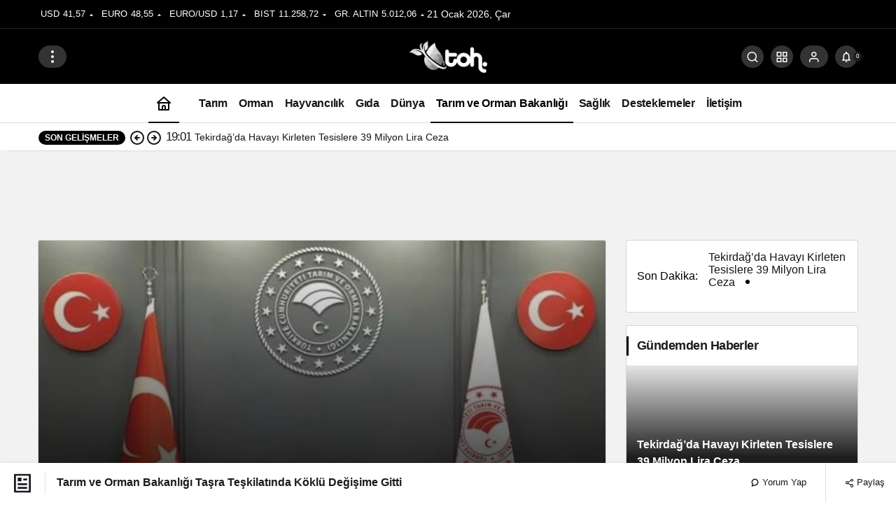

--- FILE ---
content_type: text/html; charset=UTF-8
request_url: https://tarimormanhaber.com/tarim-ve-orman-bakanligi-tasra-teskilatinda-koklu-degisime-gitti/
body_size: 28671
content:
<!doctype html><html lang="tr" prefix="og: http://ogp.me/ns#"><head><script data-no-optimize="1">var litespeed_docref=sessionStorage.getItem("litespeed_docref");litespeed_docref&&(Object.defineProperty(document,"referrer",{get:function(){return litespeed_docref}}),sessionStorage.removeItem("litespeed_docref"));</script> <meta charset="UTF-8"><meta http-equiv="X-UA-Compatible" content="IE=edge"><meta name="viewport" content="width=device-width, initial-scale=1, minimum-scale=1"><link rel="profile" href="https://gmpg.org/xfn/11"><meta name='robots' content='index, follow, max-image-preview:large, max-snippet:-1, max-video-preview:-1' /><link rel='preload' as='style' href='https://tarimormanhaber.com/wp-content/themes/kanews/assets/css/theme.min.css' /><link rel='preload' as='style' href='https://tarimormanhaber.com/wp-content/themes/kanews/assets/css/theme-single.min.css' /><link rel='preload' as='font' href='https://tarimormanhaber.com/wp-content/themes/kanews/assets/fonts/icomoon.woff' type='font/woff' crossorigin='anonymous' /><title>Tarım ve Orman Bakanlığı Taşra Teşkilatında Köklü Değişime Gitti - Tarım Orman Haber - En Güncel Tarım ve Orman Haberleri</title><link rel="canonical" href="https://tarimormanhaber.com/tarim-ve-orman-bakanligi-tasra-teskilatinda-koklu-degisime-gitti/" /><meta property="og:locale" content="tr_TR" /><meta property="og:type" content="article" /><meta property="og:title" content="Tarım ve Orman Bakanlığı Taşra Teşkilatında Köklü Değişime Gitti" /><meta property="og:description" content="Tarım ve Orman Bakanlığı taşra teşkilatında köklü bir değişim gerçekleştirdi. Çok sayıda bürokrat görevden alınırken yerlerine&#046;&#046;&#046;" /><meta property="og:url" content="https://tarimormanhaber.com/tarim-ve-orman-bakanligi-tasra-teskilatinda-koklu-degisime-gitti/" /><meta property="og:site_name" content="Tarım Orman Haber - En Güncel Tarım ve Orman Haberleri" /><meta property="article:publisher" content="https://www.facebook.com/tarimormanhabercom" /><meta property="article:published_time" content="2023-09-15T08:10:04+00:00" /><meta property="og:image" content="https://tarimormanhaber.com/wp-content/uploads/2023/07/atama.jpg" /><meta property="og:image:width" content="668" /><meta property="og:image:height" content="380" /><meta property="og:image:type" content="image/jpeg" /><meta name="author" content="Tarım Orman Haber" /><meta name="twitter:card" content="summary_large_image" /><meta name="twitter:creator" content="@tarim_orman" /><meta name="twitter:site" content="@tarim_orman" /><meta name="twitter:label1" content="Yazan:" /><meta name="twitter:data1" content="Tarım Orman Haber" /><meta name="twitter:label2" content="Tahmini okuma süresi" /><meta name="twitter:data2" content="4 dakika" /> <script type="application/ld+json" class="yoast-schema-graph">{"@context":"https://schema.org","@graph":[{"@type":"NewsArticle","@id":"https://tarimormanhaber.com/tarim-ve-orman-bakanligi-tasra-teskilatinda-koklu-degisime-gitti/#article","isPartOf":{"@id":"https://tarimormanhaber.com/tarim-ve-orman-bakanligi-tasra-teskilatinda-koklu-degisime-gitti/"},"author":{"name":"Tarım Orman Haber","@id":"https://tarimormanhaber.com/#/schema/person/d958e154d6e525aa8a8ac4f2052c2049"},"headline":"Tarım ve Orman Bakanlığı Taşra Teşkilatında Köklü Değişime Gitti","datePublished":"2023-09-15T08:10:04+00:00","mainEntityOfPage":{"@id":"https://tarimormanhaber.com/tarim-ve-orman-bakanligi-tasra-teskilatinda-koklu-degisime-gitti/"},"wordCount":816,"commentCount":5,"publisher":{"@id":"https://tarimormanhaber.com/#organization"},"image":{"@id":"https://tarimormanhaber.com/tarim-ve-orman-bakanligi-tasra-teskilatinda-koklu-degisime-gitti/#primaryimage"},"thumbnailUrl":"https://tarimormanhaber.com/wp-content/uploads/2023/07/atama.jpg","keywords":["çiftçi","gıda","tarım","Tarım ve Orman Bakanlığı","tarımsal destekler","TMO"],"articleSection":["Tarım ve Orman Bakanlığı"],"inLanguage":"tr","potentialAction":[{"@type":"CommentAction","name":"Comment","target":["https://tarimormanhaber.com/tarim-ve-orman-bakanligi-tasra-teskilatinda-koklu-degisime-gitti/#respond"]}]},{"@type":"WebPage","@id":"https://tarimormanhaber.com/tarim-ve-orman-bakanligi-tasra-teskilatinda-koklu-degisime-gitti/","url":"https://tarimormanhaber.com/tarim-ve-orman-bakanligi-tasra-teskilatinda-koklu-degisime-gitti/","name":"Tarım ve Orman Bakanlığı Taşra Teşkilatında Köklü Değişime Gitti - Tarım Orman Haber - En Güncel Tarım ve Orman Haberleri","isPartOf":{"@id":"https://tarimormanhaber.com/#website"},"primaryImageOfPage":{"@id":"https://tarimormanhaber.com/tarim-ve-orman-bakanligi-tasra-teskilatinda-koklu-degisime-gitti/#primaryimage"},"image":{"@id":"https://tarimormanhaber.com/tarim-ve-orman-bakanligi-tasra-teskilatinda-koklu-degisime-gitti/#primaryimage"},"thumbnailUrl":"https://tarimormanhaber.com/wp-content/uploads/2023/07/atama.jpg","datePublished":"2023-09-15T08:10:04+00:00","breadcrumb":{"@id":"https://tarimormanhaber.com/tarim-ve-orman-bakanligi-tasra-teskilatinda-koklu-degisime-gitti/#breadcrumb"},"inLanguage":"tr","potentialAction":[{"@type":"ReadAction","target":["https://tarimormanhaber.com/tarim-ve-orman-bakanligi-tasra-teskilatinda-koklu-degisime-gitti/"]}]},{"@type":"ImageObject","inLanguage":"tr","@id":"https://tarimormanhaber.com/tarim-ve-orman-bakanligi-tasra-teskilatinda-koklu-degisime-gitti/#primaryimage","url":"https://tarimormanhaber.com/wp-content/uploads/2023/07/atama.jpg","contentUrl":"https://tarimormanhaber.com/wp-content/uploads/2023/07/atama.jpg","width":668,"height":380,"caption":"atama"},{"@type":"BreadcrumbList","@id":"https://tarimormanhaber.com/tarim-ve-orman-bakanligi-tasra-teskilatinda-koklu-degisime-gitti/#breadcrumb","itemListElement":[{"@type":"ListItem","position":1,"name":"Ana sayfa","item":"https://tarimormanhaber.com/"},{"@type":"ListItem","position":2,"name":"Tarım ve Orman Bakanlığı Taşra Teşkilatında Köklü Değişime Gitti"}]},{"@type":"WebSite","@id":"https://tarimormanhaber.com/#website","url":"https://tarimormanhaber.com/","name":"Tarım Orman Haber - En Güncel Tarım ve Orman Haberleri","description":"Tarım ve Orman Haberlerinin Güncel Adresi - Tarımsal Destekler","publisher":{"@id":"https://tarimormanhaber.com/#organization"},"potentialAction":[{"@type":"SearchAction","target":{"@type":"EntryPoint","urlTemplate":"https://tarimormanhaber.com/?s={search_term_string}"},"query-input":{"@type":"PropertyValueSpecification","valueRequired":true,"valueName":"search_term_string"}}],"inLanguage":"tr"},{"@type":"Organization","@id":"https://tarimormanhaber.com/#organization","name":"Tarım Orman Haber","url":"https://tarimormanhaber.com/","logo":{"@type":"ImageObject","inLanguage":"tr","@id":"https://tarimormanhaber.com/#/schema/logo/image/","url":"https://i0.wp.com/tarimormanhaber.com/wp-content/uploads/2020/06/Untitled-1.png?resize=740%2C302&ssl=1","contentUrl":"https://i0.wp.com/tarimormanhaber.com/wp-content/uploads/2020/06/Untitled-1.png?resize=740%2C302&ssl=1","width":13518,"height":5522,"caption":"Tarım Orman Haber"},"image":{"@id":"https://tarimormanhaber.com/#/schema/logo/image/"},"sameAs":["https://www.facebook.com/tarimormanhabercom","https://x.com/tarim_orman","https://www.instagram.com/tarimormanhabercom","https://www.linkedin.com/in/tarimormanhaber/"]},{"@type":"Person","@id":"https://tarimormanhaber.com/#/schema/person/d958e154d6e525aa8a8ac4f2052c2049","name":"Tarım Orman Haber","image":{"@type":"ImageObject","inLanguage":"tr","@id":"https://tarimormanhaber.com/#/schema/person/image/","url":"https://tarimormanhaber.com/wp-content/litespeed/avatar/ea5647b9fad59be164b92545e0601cbf.jpg?ver=1768685459","contentUrl":"https://tarimormanhaber.com/wp-content/litespeed/avatar/ea5647b9fad59be164b92545e0601cbf.jpg?ver=1768685459","caption":"Tarım Orman Haber"},"url":"https://tarimormanhaber.com/author/sumeyye-inal/"}]}</script> <link rel='dns-prefetch' href='//stats.wp.com' /><link rel='dns-prefetch' href='//v0.wordpress.com' /><link rel='dns-prefetch' href='//s.gravatar.com' /><link rel='dns-prefetch' href='//fonts.googleapis.com' /><link rel='dns-prefetch' href='//fonts.gstatic.com' /><link rel='dns-prefetch' href='//cdnjs.cloudflare.com' /><link rel='dns-prefetch' href='//www.google-analytics.com' /><link rel="alternate" type="application/rss+xml" title="Tarım Orman Haber - En Güncel Tarım ve Orman Haberleri &raquo; akışı" href="https://tarimormanhaber.com/feed/" /><link rel="alternate" type="application/rss+xml" title="Tarım Orman Haber - En Güncel Tarım ve Orman Haberleri &raquo; yorum akışı" href="https://tarimormanhaber.com/comments/feed/" /><link rel="alternate" type="application/rss+xml" title="Tarım Orman Haber - En Güncel Tarım ve Orman Haberleri &raquo; Tarım ve Orman Bakanlığı Taşra Teşkilatında Köklü Değişime Gitti yorum akışı" href="https://tarimormanhaber.com/tarim-ve-orman-bakanligi-tasra-teskilatinda-koklu-degisime-gitti/feed/" /><link rel="alternate" title="oEmbed (JSON)" type="application/json+oembed" href="https://tarimormanhaber.com/wp-json/oembed/1.0/embed?url=https%3A%2F%2Ftarimormanhaber.com%2Ftarim-ve-orman-bakanligi-tasra-teskilatinda-koklu-degisime-gitti%2F" /><link rel="alternate" title="oEmbed (XML)" type="text/xml+oembed" href="https://tarimormanhaber.com/wp-json/oembed/1.0/embed?url=https%3A%2F%2Ftarimormanhaber.com%2Ftarim-ve-orman-bakanligi-tasra-teskilatinda-koklu-degisime-gitti%2F&#038;format=xml" /><meta name="datePublished" content="2023-09-15T11:10:04+03:00" /><meta name="dateModified" content="2023-09-15T11:10:04+03:00" /><meta name="url" content="https://tarimormanhaber.com/tarim-ve-orman-bakanligi-tasra-teskilatinda-koklu-degisime-gitti/" /><meta name="articleSection" content="news" /><meta name="articleAuthor" content="Tarım Orman Haber" /><meta property="article:published_time" content="2023-09-15T11:10:04+03:00" /><meta property="og:site_name" content="Tarım Orman Haber - En Güncel Tarım ve Orman Haberleri" /><meta property="og:type" content="article" /><meta property="og:url" content="https://tarimormanhaber.com/tarim-ve-orman-bakanligi-tasra-teskilatinda-koklu-degisime-gitti/" /><meta property="og:title" content="Tarım ve Orman Bakanlığı Taşra Teşkilatında Köklü Değişime Gitti - Tarım Orman Haber - En Güncel Tarım ve Orman Haberleri" /><meta property="twitter:title" content="Tarım ve Orman Bakanlığı Taşra Teşkilatında Köklü Değişime Gitti - Tarım Orman Haber - En Güncel Tarım ve Orman Haberleri" /><meta name="twitter:card" content="summary_large_image" /><meta property="og:image:width" content="668" /><meta property="og:image:height" content="380" /><meta property="og:image" content="https://tarimormanhaber.com/wp-content/uploads/2023/07/atama.jpg" /><meta property="twitter:image" content="https://tarimormanhaber.com/wp-content/uploads/2023/07/atama.jpg" />
<style id='wp-img-auto-sizes-contain-inline-css'>img:is([sizes=auto i],[sizes^="auto," i]){contain-intrinsic-size:3000px 1500px}
/*# sourceURL=wp-img-auto-sizes-contain-inline-css */</style><link data-optimized="2" rel="stylesheet" href="https://tarimormanhaber.com/wp-content/litespeed/css/aaff99d86bf6f8ff1e8d1d91aa40d7bf.css?ver=98c50" /><style id='wp-block-image-inline-css'>.wp-block-image>a,.wp-block-image>figure>a{display:inline-block}.wp-block-image img{box-sizing:border-box;height:auto;max-width:100%;vertical-align:bottom}@media not (prefers-reduced-motion){.wp-block-image img.hide{visibility:hidden}.wp-block-image img.show{animation:show-content-image .4s}}.wp-block-image[style*=border-radius] img,.wp-block-image[style*=border-radius]>a{border-radius:inherit}.wp-block-image.has-custom-border img{box-sizing:border-box}.wp-block-image.aligncenter{text-align:center}.wp-block-image.alignfull>a,.wp-block-image.alignwide>a{width:100%}.wp-block-image.alignfull img,.wp-block-image.alignwide img{height:auto;width:100%}.wp-block-image .aligncenter,.wp-block-image .alignleft,.wp-block-image .alignright,.wp-block-image.aligncenter,.wp-block-image.alignleft,.wp-block-image.alignright{display:table}.wp-block-image .aligncenter>figcaption,.wp-block-image .alignleft>figcaption,.wp-block-image .alignright>figcaption,.wp-block-image.aligncenter>figcaption,.wp-block-image.alignleft>figcaption,.wp-block-image.alignright>figcaption{caption-side:bottom;display:table-caption}.wp-block-image .alignleft{float:left;margin:.5em 1em .5em 0}.wp-block-image .alignright{float:right;margin:.5em 0 .5em 1em}.wp-block-image .aligncenter{margin-left:auto;margin-right:auto}.wp-block-image :where(figcaption){margin-bottom:1em;margin-top:.5em}.wp-block-image.is-style-circle-mask img{border-radius:9999px}@supports ((-webkit-mask-image:none) or (mask-image:none)) or (-webkit-mask-image:none){.wp-block-image.is-style-circle-mask img{border-radius:0;-webkit-mask-image:url('data:image/svg+xml;utf8,<svg viewBox="0 0 100 100" xmlns="http://www.w3.org/2000/svg"><circle cx="50" cy="50" r="50"/></svg>');mask-image:url('data:image/svg+xml;utf8,<svg viewBox="0 0 100 100" xmlns="http://www.w3.org/2000/svg"><circle cx="50" cy="50" r="50"/></svg>');mask-mode:alpha;-webkit-mask-position:center;mask-position:center;-webkit-mask-repeat:no-repeat;mask-repeat:no-repeat;-webkit-mask-size:contain;mask-size:contain}}:root :where(.wp-block-image.is-style-rounded img,.wp-block-image .is-style-rounded img){border-radius:9999px}.wp-block-image figure{margin:0}.wp-lightbox-container{display:flex;flex-direction:column;position:relative}.wp-lightbox-container img{cursor:zoom-in}.wp-lightbox-container img:hover+button{opacity:1}.wp-lightbox-container button{align-items:center;backdrop-filter:blur(16px) saturate(180%);background-color:#5a5a5a40;border:none;border-radius:4px;cursor:zoom-in;display:flex;height:20px;justify-content:center;opacity:0;padding:0;position:absolute;right:16px;text-align:center;top:16px;width:20px;z-index:100}@media not (prefers-reduced-motion){.wp-lightbox-container button{transition:opacity .2s ease}}.wp-lightbox-container button:focus-visible{outline:3px auto #5a5a5a40;outline:3px auto -webkit-focus-ring-color;outline-offset:3px}.wp-lightbox-container button:hover{cursor:pointer;opacity:1}.wp-lightbox-container button:focus{opacity:1}.wp-lightbox-container button:focus,.wp-lightbox-container button:hover,.wp-lightbox-container button:not(:hover):not(:active):not(.has-background){background-color:#5a5a5a40;border:none}.wp-lightbox-overlay{box-sizing:border-box;cursor:zoom-out;height:100vh;left:0;overflow:hidden;position:fixed;top:0;visibility:hidden;width:100%;z-index:100000}.wp-lightbox-overlay .close-button{align-items:center;cursor:pointer;display:flex;justify-content:center;min-height:40px;min-width:40px;padding:0;position:absolute;right:calc(env(safe-area-inset-right) + 16px);top:calc(env(safe-area-inset-top) + 16px);z-index:5000000}.wp-lightbox-overlay .close-button:focus,.wp-lightbox-overlay .close-button:hover,.wp-lightbox-overlay .close-button:not(:hover):not(:active):not(.has-background){background:none;border:none}.wp-lightbox-overlay .lightbox-image-container{height:var(--wp--lightbox-container-height);left:50%;overflow:hidden;position:absolute;top:50%;transform:translate(-50%,-50%);transform-origin:top left;width:var(--wp--lightbox-container-width);z-index:9999999999}.wp-lightbox-overlay .wp-block-image{align-items:center;box-sizing:border-box;display:flex;height:100%;justify-content:center;margin:0;position:relative;transform-origin:0 0;width:100%;z-index:3000000}.wp-lightbox-overlay .wp-block-image img{height:var(--wp--lightbox-image-height);min-height:var(--wp--lightbox-image-height);min-width:var(--wp--lightbox-image-width);width:var(--wp--lightbox-image-width)}.wp-lightbox-overlay .wp-block-image figcaption{display:none}.wp-lightbox-overlay button{background:none;border:none}.wp-lightbox-overlay .scrim{background-color:#fff;height:100%;opacity:.9;position:absolute;width:100%;z-index:2000000}.wp-lightbox-overlay.active{visibility:visible}@media not (prefers-reduced-motion){.wp-lightbox-overlay.active{animation:turn-on-visibility .25s both}.wp-lightbox-overlay.active img{animation:turn-on-visibility .35s both}.wp-lightbox-overlay.show-closing-animation:not(.active){animation:turn-off-visibility .35s both}.wp-lightbox-overlay.show-closing-animation:not(.active) img{animation:turn-off-visibility .25s both}.wp-lightbox-overlay.zoom.active{animation:none;opacity:1;visibility:visible}.wp-lightbox-overlay.zoom.active .lightbox-image-container{animation:lightbox-zoom-in .4s}.wp-lightbox-overlay.zoom.active .lightbox-image-container img{animation:none}.wp-lightbox-overlay.zoom.active .scrim{animation:turn-on-visibility .4s forwards}.wp-lightbox-overlay.zoom.show-closing-animation:not(.active){animation:none}.wp-lightbox-overlay.zoom.show-closing-animation:not(.active) .lightbox-image-container{animation:lightbox-zoom-out .4s}.wp-lightbox-overlay.zoom.show-closing-animation:not(.active) .lightbox-image-container img{animation:none}.wp-lightbox-overlay.zoom.show-closing-animation:not(.active) .scrim{animation:turn-off-visibility .4s forwards}}@keyframes show-content-image{0%{visibility:hidden}99%{visibility:hidden}to{visibility:visible}}@keyframes turn-on-visibility{0%{opacity:0}to{opacity:1}}@keyframes turn-off-visibility{0%{opacity:1;visibility:visible}99%{opacity:0;visibility:visible}to{opacity:0;visibility:hidden}}@keyframes lightbox-zoom-in{0%{transform:translate(calc((-100vw + var(--wp--lightbox-scrollbar-width))/2 + var(--wp--lightbox-initial-left-position)),calc(-50vh + var(--wp--lightbox-initial-top-position))) scale(var(--wp--lightbox-scale))}to{transform:translate(-50%,-50%) scale(1)}}@keyframes lightbox-zoom-out{0%{transform:translate(-50%,-50%) scale(1);visibility:visible}99%{visibility:visible}to{transform:translate(calc((-100vw + var(--wp--lightbox-scrollbar-width))/2 + var(--wp--lightbox-initial-left-position)),calc(-50vh + var(--wp--lightbox-initial-top-position))) scale(var(--wp--lightbox-scale));visibility:hidden}}
/*# sourceURL=https://tarimormanhaber.com/wp-includes/blocks/image/style.min.css */</style><style id='wp-block-image-theme-inline-css'>:root :where(.wp-block-image figcaption){color:#555;font-size:13px;text-align:center}.is-dark-theme :root :where(.wp-block-image figcaption){color:#ffffffa6}.wp-block-image{margin:0 0 1em}
/*# sourceURL=https://tarimormanhaber.com/wp-includes/blocks/image/theme.min.css */</style><style id='global-styles-inline-css'>:root{--wp--preset--aspect-ratio--square: 1;--wp--preset--aspect-ratio--4-3: 4/3;--wp--preset--aspect-ratio--3-4: 3/4;--wp--preset--aspect-ratio--3-2: 3/2;--wp--preset--aspect-ratio--2-3: 2/3;--wp--preset--aspect-ratio--16-9: 16/9;--wp--preset--aspect-ratio--9-16: 9/16;--wp--preset--color--black: #000000;--wp--preset--color--cyan-bluish-gray: #abb8c3;--wp--preset--color--white: #ffffff;--wp--preset--color--pale-pink: #f78da7;--wp--preset--color--vivid-red: #cf2e2e;--wp--preset--color--luminous-vivid-orange: #ff6900;--wp--preset--color--luminous-vivid-amber: #fcb900;--wp--preset--color--light-green-cyan: #7bdcb5;--wp--preset--color--vivid-green-cyan: #00d084;--wp--preset--color--pale-cyan-blue: #8ed1fc;--wp--preset--color--vivid-cyan-blue: #0693e3;--wp--preset--color--vivid-purple: #9b51e0;--wp--preset--gradient--vivid-cyan-blue-to-vivid-purple: linear-gradient(135deg,rgb(6,147,227) 0%,rgb(155,81,224) 100%);--wp--preset--gradient--light-green-cyan-to-vivid-green-cyan: linear-gradient(135deg,rgb(122,220,180) 0%,rgb(0,208,130) 100%);--wp--preset--gradient--luminous-vivid-amber-to-luminous-vivid-orange: linear-gradient(135deg,rgb(252,185,0) 0%,rgb(255,105,0) 100%);--wp--preset--gradient--luminous-vivid-orange-to-vivid-red: linear-gradient(135deg,rgb(255,105,0) 0%,rgb(207,46,46) 100%);--wp--preset--gradient--very-light-gray-to-cyan-bluish-gray: linear-gradient(135deg,rgb(238,238,238) 0%,rgb(169,184,195) 100%);--wp--preset--gradient--cool-to-warm-spectrum: linear-gradient(135deg,rgb(74,234,220) 0%,rgb(151,120,209) 20%,rgb(207,42,186) 40%,rgb(238,44,130) 60%,rgb(251,105,98) 80%,rgb(254,248,76) 100%);--wp--preset--gradient--blush-light-purple: linear-gradient(135deg,rgb(255,206,236) 0%,rgb(152,150,240) 100%);--wp--preset--gradient--blush-bordeaux: linear-gradient(135deg,rgb(254,205,165) 0%,rgb(254,45,45) 50%,rgb(107,0,62) 100%);--wp--preset--gradient--luminous-dusk: linear-gradient(135deg,rgb(255,203,112) 0%,rgb(199,81,192) 50%,rgb(65,88,208) 100%);--wp--preset--gradient--pale-ocean: linear-gradient(135deg,rgb(255,245,203) 0%,rgb(182,227,212) 50%,rgb(51,167,181) 100%);--wp--preset--gradient--electric-grass: linear-gradient(135deg,rgb(202,248,128) 0%,rgb(113,206,126) 100%);--wp--preset--gradient--midnight: linear-gradient(135deg,rgb(2,3,129) 0%,rgb(40,116,252) 100%);--wp--preset--font-size--small: 13px;--wp--preset--font-size--medium: 20px;--wp--preset--font-size--large: 36px;--wp--preset--font-size--x-large: 42px;--wp--preset--spacing--20: 0.44rem;--wp--preset--spacing--30: 0.67rem;--wp--preset--spacing--40: 1rem;--wp--preset--spacing--50: 1.5rem;--wp--preset--spacing--60: 2.25rem;--wp--preset--spacing--70: 3.38rem;--wp--preset--spacing--80: 5.06rem;--wp--preset--shadow--natural: 6px 6px 9px rgba(0, 0, 0, 0.2);--wp--preset--shadow--deep: 12px 12px 50px rgba(0, 0, 0, 0.4);--wp--preset--shadow--sharp: 6px 6px 0px rgba(0, 0, 0, 0.2);--wp--preset--shadow--outlined: 6px 6px 0px -3px rgb(255, 255, 255), 6px 6px rgb(0, 0, 0);--wp--preset--shadow--crisp: 6px 6px 0px rgb(0, 0, 0);}:where(.is-layout-flex){gap: 0.5em;}:where(.is-layout-grid){gap: 0.5em;}body .is-layout-flex{display: flex;}.is-layout-flex{flex-wrap: wrap;align-items: center;}.is-layout-flex > :is(*, div){margin: 0;}body .is-layout-grid{display: grid;}.is-layout-grid > :is(*, div){margin: 0;}:where(.wp-block-columns.is-layout-flex){gap: 2em;}:where(.wp-block-columns.is-layout-grid){gap: 2em;}:where(.wp-block-post-template.is-layout-flex){gap: 1.25em;}:where(.wp-block-post-template.is-layout-grid){gap: 1.25em;}.has-black-color{color: var(--wp--preset--color--black) !important;}.has-cyan-bluish-gray-color{color: var(--wp--preset--color--cyan-bluish-gray) !important;}.has-white-color{color: var(--wp--preset--color--white) !important;}.has-pale-pink-color{color: var(--wp--preset--color--pale-pink) !important;}.has-vivid-red-color{color: var(--wp--preset--color--vivid-red) !important;}.has-luminous-vivid-orange-color{color: var(--wp--preset--color--luminous-vivid-orange) !important;}.has-luminous-vivid-amber-color{color: var(--wp--preset--color--luminous-vivid-amber) !important;}.has-light-green-cyan-color{color: var(--wp--preset--color--light-green-cyan) !important;}.has-vivid-green-cyan-color{color: var(--wp--preset--color--vivid-green-cyan) !important;}.has-pale-cyan-blue-color{color: var(--wp--preset--color--pale-cyan-blue) !important;}.has-vivid-cyan-blue-color{color: var(--wp--preset--color--vivid-cyan-blue) !important;}.has-vivid-purple-color{color: var(--wp--preset--color--vivid-purple) !important;}.has-black-background-color{background-color: var(--wp--preset--color--black) !important;}.has-cyan-bluish-gray-background-color{background-color: var(--wp--preset--color--cyan-bluish-gray) !important;}.has-white-background-color{background-color: var(--wp--preset--color--white) !important;}.has-pale-pink-background-color{background-color: var(--wp--preset--color--pale-pink) !important;}.has-vivid-red-background-color{background-color: var(--wp--preset--color--vivid-red) !important;}.has-luminous-vivid-orange-background-color{background-color: var(--wp--preset--color--luminous-vivid-orange) !important;}.has-luminous-vivid-amber-background-color{background-color: var(--wp--preset--color--luminous-vivid-amber) !important;}.has-light-green-cyan-background-color{background-color: var(--wp--preset--color--light-green-cyan) !important;}.has-vivid-green-cyan-background-color{background-color: var(--wp--preset--color--vivid-green-cyan) !important;}.has-pale-cyan-blue-background-color{background-color: var(--wp--preset--color--pale-cyan-blue) !important;}.has-vivid-cyan-blue-background-color{background-color: var(--wp--preset--color--vivid-cyan-blue) !important;}.has-vivid-purple-background-color{background-color: var(--wp--preset--color--vivid-purple) !important;}.has-black-border-color{border-color: var(--wp--preset--color--black) !important;}.has-cyan-bluish-gray-border-color{border-color: var(--wp--preset--color--cyan-bluish-gray) !important;}.has-white-border-color{border-color: var(--wp--preset--color--white) !important;}.has-pale-pink-border-color{border-color: var(--wp--preset--color--pale-pink) !important;}.has-vivid-red-border-color{border-color: var(--wp--preset--color--vivid-red) !important;}.has-luminous-vivid-orange-border-color{border-color: var(--wp--preset--color--luminous-vivid-orange) !important;}.has-luminous-vivid-amber-border-color{border-color: var(--wp--preset--color--luminous-vivid-amber) !important;}.has-light-green-cyan-border-color{border-color: var(--wp--preset--color--light-green-cyan) !important;}.has-vivid-green-cyan-border-color{border-color: var(--wp--preset--color--vivid-green-cyan) !important;}.has-pale-cyan-blue-border-color{border-color: var(--wp--preset--color--pale-cyan-blue) !important;}.has-vivid-cyan-blue-border-color{border-color: var(--wp--preset--color--vivid-cyan-blue) !important;}.has-vivid-purple-border-color{border-color: var(--wp--preset--color--vivid-purple) !important;}.has-vivid-cyan-blue-to-vivid-purple-gradient-background{background: var(--wp--preset--gradient--vivid-cyan-blue-to-vivid-purple) !important;}.has-light-green-cyan-to-vivid-green-cyan-gradient-background{background: var(--wp--preset--gradient--light-green-cyan-to-vivid-green-cyan) !important;}.has-luminous-vivid-amber-to-luminous-vivid-orange-gradient-background{background: var(--wp--preset--gradient--luminous-vivid-amber-to-luminous-vivid-orange) !important;}.has-luminous-vivid-orange-to-vivid-red-gradient-background{background: var(--wp--preset--gradient--luminous-vivid-orange-to-vivid-red) !important;}.has-very-light-gray-to-cyan-bluish-gray-gradient-background{background: var(--wp--preset--gradient--very-light-gray-to-cyan-bluish-gray) !important;}.has-cool-to-warm-spectrum-gradient-background{background: var(--wp--preset--gradient--cool-to-warm-spectrum) !important;}.has-blush-light-purple-gradient-background{background: var(--wp--preset--gradient--blush-light-purple) !important;}.has-blush-bordeaux-gradient-background{background: var(--wp--preset--gradient--blush-bordeaux) !important;}.has-luminous-dusk-gradient-background{background: var(--wp--preset--gradient--luminous-dusk) !important;}.has-pale-ocean-gradient-background{background: var(--wp--preset--gradient--pale-ocean) !important;}.has-electric-grass-gradient-background{background: var(--wp--preset--gradient--electric-grass) !important;}.has-midnight-gradient-background{background: var(--wp--preset--gradient--midnight) !important;}.has-small-font-size{font-size: var(--wp--preset--font-size--small) !important;}.has-medium-font-size{font-size: var(--wp--preset--font-size--medium) !important;}.has-large-font-size{font-size: var(--wp--preset--font-size--large) !important;}.has-x-large-font-size{font-size: var(--wp--preset--font-size--x-large) !important;}
/*# sourceURL=global-styles-inline-css */</style><style id='kanews-theme-inline-css'>.kanews-post-thumb:before, .kanews-slider-wrapper:not(.slick-initialized):before, .kanews-slide-thumb:before{background-image:url()}.kanews-section{overflow:hidden}@media (max-width:992px){.site-header, .site-header .site-header-top, .site-header .site-header-top .site-row{height:72px !important}.site-head-2{height:72px !important}.site-head-2 .site-navbar, .site-head-2 .site-navbar .navbar-row, .site-head-2 .site-navbar .site-navbar-nav>li{height:72px !important}.site-head-2 .site-navbar .site-navbar-nav>li>a{line-height:72px !important}}@media (min-width:992px){.kanews-post-headline{}}:root{--kan-block-radius:2px;--kan-block-shadow:0 0 0 1px var(--kan-border-color);--wp--preset--color--primary:#000000;--kan-theme-color:#000000}
/*# sourceURL=kanews-theme-inline-css */</style><style id='kanews-theme-single-inline-css'>@media (min-width:992px){.kanews-article-title{}}@media (min-width:992px){.kanews-article-title+p{}}@media (min-width:992px){.kanews-article-meta{}}@media (min-width:992px){.kanews-article-content li, .kanews-article-content p, .kanews-article-content{}}
/*# sourceURL=kanews-theme-single-inline-css */</style> <script type="litespeed/javascript" data-src="https://tarimormanhaber.com/wp-includes/js/jquery/jquery.min.js" id="jquery-core-js"></script> <link rel="https://api.w.org/" href="https://tarimormanhaber.com/wp-json/" /><link rel="alternate" title="JSON" type="application/json" href="https://tarimormanhaber.com/wp-json/wp/v2/posts/26075" /><meta name="generator" content="WordPress 6.9" /><link rel='shortlink' href='https://tarimormanhaber.com/?p=26075' /><style>img#wpstats{display:none}</style> <script id="kanews-theme-schema" type="application/ld+json">{"@context": "https://schema.org","@graph": [
 {
 "@type": "Organization",
 "@id": "https://tarimormanhaber.com/#organization",
 "url": "https://tarimormanhaber.com/",
 "name": "Tarım Orman Haber &#8211; En Güncel Tarım ve Orman Haberleri",
 "logo": {
 "@type": "ImageObject",
 "url": "https://tarimormanhaber.com/wp-content/uploads/2024/12/logo-gray-white-45.png",
 "width": "111",
 "height": "45"
 }
 },
 {
 "@type": "ImageObject",
 "@id": "https://tarimormanhaber.com/tarim-ve-orman-bakanligi-tasra-teskilatinda-koklu-degisime-gitti/#primaryImage",
 "url": "https://tarimormanhaber.com/wp-content/uploads/2023/07/atama.jpg",
 "width": 668,
 "height": 380,
 "inLanguage": "tr"
 },
 {
 "@type": "WebSite",
 "@id": "https://tarimormanhaber.com/#website",
 "url": "https://tarimormanhaber.com",
 "name": "Tarım Orman Haber - En Güncel Tarım ve Orman Haberleri",
 "description": "Tarım ve Orman Haberlerinin Güncel Adresi - Tarımsal Destekler",
 "publisher": {
 "@id": "https://tarimormanhaber.com/#organization"
 },
 "inLanguage": "tr",
 "potentialAction": {
 "@type": "SearchAction",
 "target": "https://tarimormanhaber.com/?s={search_term_string}",
 "query-input": "required name=search_term_string"
 }
 },
 {
 "@type": "WebPage",
 "@id": "https://tarimormanhaber.com/tarim-ve-orman-bakanligi-tasra-teskilatinda-koklu-degisime-gitti/#webpage",
 "url": "https://tarimormanhaber.com/tarim-ve-orman-bakanligi-tasra-teskilatinda-koklu-degisime-gitti/",
 "inLanguage": "tr",
 "name": "Tarım ve Orman Bakanlığı Taşra Teşkilatında Köklü Değişime Gitti - Tarım Orman Haber - En Güncel Tarım ve Orman Haberleri",
 "isPartOf": {
 "@id": "https://tarimormanhaber.com/#website"
 },
 "primaryImageOfPage": {
 "@id": "https://tarimormanhaber.com/tarim-ve-orman-bakanligi-tasra-teskilatinda-koklu-degisime-gitti/#primaryImage"
 }
 },
 {
 "@id": "#post-26075",
 "@type": "NewsArticle",
 "headline": "Tarım ve Orman Bakanlığı Taşra Teşkilatında Köklü Değişime Gitti - Tarım Orman Haber - En Güncel Tarım ve Orman Haberleri",
 "url": "https://tarimormanhaber.com/tarim-ve-orman-bakanligi-tasra-teskilatinda-koklu-degisime-gitti/",
 "isPartOf": {
 "@id": "https://tarimormanhaber.com/tarim-ve-orman-bakanligi-tasra-teskilatinda-koklu-degisime-gitti/#webpage"
 },
 "inLanguage": "tr",
 "author": {
 "@type": "Person",
 "name": "Tarım Orman Haber",
 "url": "https://tarimormanhaber.com/author/"
 },
 "keywords": [
 "çiftçi",
 "gıda",
 "tarım",
 "Tarım ve Orman Bakanlığı",
 "tarımsal destekler",
 "TMO"
 ],
 "articleSection": "Tarım ve Orman Bakanlığı",
 "datePublished": "2023-09-15T11:10:04+03:00",
 "dateModified": "2023-09-15T11:10:04+03:00",
 "publisher": {
 "@id": "https://tarimormanhaber.com/#organization"
 },
 "image": {
 "@id": "https://tarimormanhaber.com/tarim-ve-orman-bakanligi-tasra-teskilatinda-koklu-degisime-gitti/#primaryImage"
 },
 "mainEntityOfPage": {
 "@id": "https://tarimormanhaber.com/tarim-ve-orman-bakanligi-tasra-teskilatinda-koklu-degisime-gitti/#webpage"
 }
 }
]}</script> <script data-ad-client="ca-pub-6279441295439025" type="litespeed/javascript" data-src="https://pagead2.googlesyndication.com/pagead/js/adsbygoogle.js"></script> <meta name="onesignal" content="wordpress-plugin"/> <script type="litespeed/javascript">window.OneSignalDeferred=window.OneSignalDeferred||[];OneSignalDeferred.push(function(OneSignal){var oneSignal_options={};window._oneSignalInitOptions=oneSignal_options;oneSignal_options.serviceWorkerParam={scope:'/'};oneSignal_options.serviceWorkerPath='OneSignalSDKWorker.js.php';OneSignal.Notifications.setDefaultUrl("https://tarimormanhaber.com");oneSignal_options.wordpress=!0;oneSignal_options.appId='04b055b5-ac57-43c2-af77-d002706583ad';oneSignal_options.allowLocalhostAsSecureOrigin=!0;oneSignal_options.welcomeNotification={};oneSignal_options.welcomeNotification.title="tarimormanhaber.com";oneSignal_options.welcomeNotification.message="Aboneliğiniz için teşekkürler.";oneSignal_options.welcomeNotification.url="www.tarimormanhaber.com";oneSignal_options.path="https://tarimormanhaber.com/wp-content/plugins/onesignal-free-web-push-notifications/sdk_files/";oneSignal_options.promptOptions={};oneSignal_options.promptOptions.actionMessage="En son haberler ve güncel haber bildirimlerini almak ister misiniz ?";oneSignal_options.promptOptions.acceptButtonText="İzin Ver";oneSignal_options.promptOptions.cancelButtonText="Reddet";oneSignal_options.notifyButton={};oneSignal_options.notifyButton.enable=!0;oneSignal_options.notifyButton.position='bottom-right';oneSignal_options.notifyButton.theme='default';oneSignal_options.notifyButton.size='small';oneSignal_options.notifyButton.showCredit=!0;oneSignal_options.notifyButton.text={};oneSignal_options.notifyButton.text['tip.state.unsubscribed']='Bildirimlerden Çıktınız';oneSignal_options.notifyButton.text['tip.state.subscribed']='Bildirimlere Abone Oldunuz';oneSignal_options.notifyButton.text['tip.state.blocked']='Bildirimler Engellendi';oneSignal_options.notifyButton.text['message.action.subscribed']='Bildirim Ayarlarınız Onaylandı. Hoşgeldiniz.';oneSignal_options.notifyButton.text['message.action.resubscribed']='Bildirimleriniz Yeniden Aktif Edildi.';oneSignal_options.notifyButton.text['dialog.main.title']='En Son Haberleri Bildirim Olarak Almak İstiyorum';oneSignal_options.notifyButton.text['dialog.main.button.subscribe']='Abone Ol !';oneSignal_options.notifyButton.text['dialog.main.button.unsubscribe']='Abonelikten Ayrıl !';OneSignal.init(window._oneSignalInitOptions);OneSignal.Slidedown.promptPush()});function documentInitOneSignal(){var oneSignal_elements=document.getElementsByClassName("OneSignal-prompt");var oneSignalLinkClickHandler=function(event){OneSignal.Notifications.requestPermission();event.preventDefault()};for(var i=0;i<oneSignal_elements.length;i++)
oneSignal_elements[i].addEventListener('click',oneSignalLinkClickHandler,!1);}
if(document.readyState==='complete'){documentInitOneSignal()}else{window.addEventListener("load",function(event){documentInitOneSignal()})}</script> <script id="kanews-schema-breadcrumb" type="application/ld+json">{
 "@context": "http://schema.org",
 "@type": "BreadcrumbList",
 "id": "https://tarimormanhaber.com/tarim-ve-orman-bakanligi-tasra-teskilatinda-koklu-degisime-gitti#breadcrumb",
 "itemListElement": [
 {
 "@type": "ListItem",
 "position": 1,
 "item": {
 "@id": "https://tarimormanhaber.com",
 "name": "Haberler"
 }
 },
 {
 "@type": "ListItem",
 "position": 2,
 "item": {
 "@id": "https://tarimormanhaber.com/tarim-ve-orman-bakanligi/",
 "name": "Tar\u0131m ve Orman Bakanl\u0131\u011f\u0131"
 }
 },
 {
 "@type": "ListItem",
 "position": 3,
 "item": {
 "@id": "https://tarimormanhaber.com/tarim-ve-orman-bakanligi-tasra-teskilatinda-koklu-degisime-gitti/",
 "name": "Tar\u0131m ve Orman Bakanl\u0131\u011f\u0131 Ta\u015fra Te\u015fkilat\u0131nda K\u00f6kl\u00fc De\u011fi\u015fime Gitti"
 }
 }
 ]
}</script><link rel="icon" href="https://tarimormanhaber.com/wp-content/uploads/2021/06/cropped-logo_zeminsiz-32x32.png" sizes="32x32" /><link rel="icon" href="https://tarimormanhaber.com/wp-content/uploads/2021/06/cropped-logo_zeminsiz-192x192.png" sizes="192x192" /><link rel="apple-touch-icon" href="https://tarimormanhaber.com/wp-content/uploads/2021/06/cropped-logo_zeminsiz-180x180.png" /><meta name="msapplication-TileImage" content="https://tarimormanhaber.com/wp-content/uploads/2021/06/cropped-logo_zeminsiz-270x270.png" /><meta name="theme-color" content="#000000" /><meta name="msapplication-navbutton-color" content="#000000"><meta name="apple-mobile-web-app-status-bar-style" content="#000000"></head><body data-rsssl=1 class="wp-singular post-template-default single single-post postid-26075 single-format-standard wp-theme-kanews kanews-theme-by-kanthemes category-152 single-layout-box"><div id="page" class="site-wrapper"><div class="site-head site-head-4 header-btn-small header-skin-dark"><header id="header" class="site-header"><div class="site-header-wrapper"><div class="site-subheader hidden-mobile"><div class="container"><div class="row site-row align-items-center justify-content-between"><div class="col"><div class="site-subheader-left d-flex flex-wrap no-gutters align-items-center"><div class="site-currencies"><div class="d-flex"><div class="site-currencies-item site-currencies-up-item"><span class="site-currencies-name">USD</span><span class="site-currencies-value">41,57</span><span class="site-currencies-change"><div><i class="icon-caret"></i></div><div>%0.21</i></div></span></div><div class="site-currencies-item site-currencies-up-item"><span class="site-currencies-name">EURO</span><span class="site-currencies-value">48,55</span><span class="site-currencies-change"><div><i class="icon-caret"></i></div><div>%0.10</i></div></span></div><div class="site-currencies-item site-currencies-up-item"><span class="site-currencies-name">EURO/USD</span><span class="site-currencies-value">1,17</span><span class="site-currencies-change"><div><i class="icon-caret"></i></div><div>%0.03</i></div></span></div><div class="site-currencies-item site-currencies-down-item"><span class="site-currencies-name">BIST</span><span class="site-currencies-value">11.258,72</span><span class="site-currencies-change"><div><i class="icon-caret"></i></div><div>%-1.04</i></div></span></div><div class="site-currencies-item site-currencies-up-item"><span class="site-currencies-name">GR. ALTIN</span><span class="site-currencies-value">5.012,06</span><span class="site-currencies-change"><div><i class="icon-caret"></i></div><div>%0.23</i></div></span></div></div></div>
21 Ocak 2026, Çar</div></div><div class="col-auto"><div class="site-subheader-right d-flex flex-wrap align-items-center"><div data-toggle="kanews-weather-select-city2" class="kanews-city-weather-wrapper" data-city="İstanbul"></div><div id="kanews-weather-select-city2" class="kanews-waether-cities kanews-scroll "><input placeholder="Şehir ara" id="kanews-weather-search" /><div class="kanews-weather-city" data-city="İstanbul">İstanbul</div><div class="kanews-weather-city" data-city="Ankara">Ankara</div><div class="kanews-weather-city" data-city="İzmir">İzmir</div><div class="kanews-weather-city" data-city="Adana">Adana</div><div class="kanews-weather-city" data-city="Adıyaman">Adıyaman</div><div class="kanews-weather-city" data-city="Afyonkarahisar">Afyonkarahisar</div><div class="kanews-weather-city" data-city="Ağrı">Ağrı</div><div class="kanews-weather-city" data-city="Aksaray">Aksaray</div><div class="kanews-weather-city" data-city="Amasya">Amasya</div><div class="kanews-weather-city" data-city="Antalya">Antalya</div><div class="kanews-weather-city" data-city="Ardahan">Ardahan</div><div class="kanews-weather-city" data-city="Artvin">Artvin</div><div class="kanews-weather-city" data-city="Aydın">Aydın</div><div class="kanews-weather-city" data-city="Balıkesir">Balıkesir</div><div class="kanews-weather-city" data-city="Bartın">Bartın</div><div class="kanews-weather-city" data-city="Batman">Batman</div><div class="kanews-weather-city" data-city="Bayburt">Bayburt</div><div class="kanews-weather-city" data-city="Bilecik">Bilecik</div><div class="kanews-weather-city" data-city="Bingöl">Bingöl</div><div class="kanews-weather-city" data-city="Bitlis">Bitlis</div><div class="kanews-weather-city" data-city="Bolu">Bolu</div><div class="kanews-weather-city" data-city="Burdur">Burdur</div><div class="kanews-weather-city" data-city="Bursa">Bursa</div><div class="kanews-weather-city" data-city="Çanakkale">Çanakkale</div><div class="kanews-weather-city" data-city="Çankırı">Çankırı</div><div class="kanews-weather-city" data-city="Çorum">Çorum</div><div class="kanews-weather-city" data-city="Denizli">Denizli</div><div class="kanews-weather-city" data-city="Diyarbakır">Diyarbakır</div><div class="kanews-weather-city" data-city="Düzce">Düzce</div><div class="kanews-weather-city" data-city="Edirne">Edirne</div><div class="kanews-weather-city" data-city="Elazığ">Elazığ</div><div class="kanews-weather-city" data-city="Erzincan">Erzincan</div><div class="kanews-weather-city" data-city="Erzurum">Erzurum</div><div class="kanews-weather-city" data-city="Eskişehir">Eskişehir</div><div class="kanews-weather-city" data-city="Gaziantep">Gaziantep</div><div class="kanews-weather-city" data-city="Giresun">Giresun</div><div class="kanews-weather-city" data-city="Gümüşhane">Gümüşhane</div><div class="kanews-weather-city" data-city="Hakkâri">Hakkâri</div><div class="kanews-weather-city" data-city="Hatay">Hatay</div><div class="kanews-weather-city" data-city="Iğdır">Iğdır</div><div class="kanews-weather-city" data-city="Isparta">Isparta</div><div class="kanews-weather-city" data-city="Kahramanmaraş">Kahramanmaraş</div><div class="kanews-weather-city" data-city="Karabük">Karabük</div><div class="kanews-weather-city" data-city="Karaman">Karaman</div><div class="kanews-weather-city" data-city="Kars">Kars</div><div class="kanews-weather-city" data-city="Kastamonu">Kastamonu</div><div class="kanews-weather-city" data-city="Kayseri">Kayseri</div><div class="kanews-weather-city" data-city="Kırıkkale">Kırıkkale</div><div class="kanews-weather-city" data-city="Kırklareli">Kırklareli</div><div class="kanews-weather-city" data-city="Kırşehir">Kırşehir</div><div class="kanews-weather-city" data-city="Kilis">Kilis</div><div class="kanews-weather-city" data-city="Kocaeli">Kocaeli</div><div class="kanews-weather-city" data-city="Konya">Konya</div><div class="kanews-weather-city" data-city="Kütahya">Kütahya</div><div class="kanews-weather-city" data-city="Malatya">Malatya</div><div class="kanews-weather-city" data-city="Manisa">Manisa</div><div class="kanews-weather-city" data-city="Mardin">Mardin</div><div class="kanews-weather-city" data-city="Mersin">Mersin</div><div class="kanews-weather-city" data-city="Muğla">Muğla</div><div class="kanews-weather-city" data-city="Muş">Muş</div><div class="kanews-weather-city" data-city="Nevşehir">Nevşehir</div><div class="kanews-weather-city" data-city="Niğde">Niğde</div><div class="kanews-weather-city" data-city="Ordu">Ordu</div><div class="kanews-weather-city" data-city="Osmaniye">Osmaniye</div><div class="kanews-weather-city" data-city="Rize">Rize</div><div class="kanews-weather-city" data-city="Sakarya">Sakarya</div><div class="kanews-weather-city" data-city="Samsun">Samsun</div><div class="kanews-weather-city" data-city="Siirt">Siirt</div><div class="kanews-weather-city" data-city="Sinop">Sinop</div><div class="kanews-weather-city" data-city="Sivas">Sivas</div><div class="kanews-weather-city" data-city="Şırnak">Şırnak</div><div class="kanews-weather-city" data-city="Tekirdağ">Tekirdağ</div><div class="kanews-weather-city" data-city="Tokat">Tokat</div><div class="kanews-weather-city" data-city="Trabzon">Trabzon</div><div class="kanews-weather-city" data-city="Tunceli">Tunceli</div><div class="kanews-weather-city" data-city="Şanlıurfa">Şanlıurfa</div><div class="kanews-weather-city" data-city="Uşak">Uşak</div><div class="kanews-weather-city" data-city="Van">Van</div><div class="kanews-weather-city" data-city="Yalova">Yalova</div><div class="kanews-weather-city" data-city="Yozgat">Yozgat</div><div class="kanews-weather-city" data-city="Zonguldak">Zonguldak</div></div></div></div></div></div></div><div class="site-header-top"><div class="container"><div class="row site-row justify-content-between align-items-center"><div class="col-auto col-lg-4"><div class="site-header-top-left d-flex align-items-center">
<button aria-label="Menü" class="site-mobil-menu-btn hidden-desktop" data-toggle="site-mobile-menu"><svg class="icon-90deg" width="28" height="28" xmlns="http://www.w3.org/2000/svg" viewBox="0 0 24 24" id="bars"><path fill="currentColor" d="M5,12a1,1,0,0,0-1,1v8a1,1,0,0,0,2,0V13A1,1,0,0,0,5,12ZM10,2A1,1,0,0,0,9,3V21a1,1,0,0,0,2,0V3A1,1,0,0,0,10,2ZM20,16a1,1,0,0,0-1,1v4a1,1,0,0,0,2,0V17A1,1,0,0,0,20,16ZM15,8a1,1,0,0,0-1,1V21a1,1,0,0,0,2,0V9A1,1,0,0,0,15,8Z"></path></svg></button>
<button class="site-drawer-menu-btn hidden-mobile header-btn-icon" aria-label="Menüyü Aç" data-toggle="site-menu-block"><svg width="24" height="24" xmlns="http://www.w3.org/2000/svg" viewBox="0 0 24 24" id="ellipsis-v"><path fill="currentColor" d="M12,7a2,2,0,1,0-2-2A2,2,0,0,0,12,7Zm0,10a2,2,0,1,0,2,2A2,2,0,0,0,12,17Zm0-7a2,2,0,1,0,2,2A2,2,0,0,0,12,10Z"></path></svg></button><div class="hidden-mobile"></div></div></div><div class="col col-lg-4"><div class="site-header-top-center text-center"><div class="site-header-logo"><a href="https://tarimormanhaber.com/" title="Tarım Orman Haber - En Güncel Tarım ve Orman Haberleri"><img data-lazyloaded="1" src="[data-uri]" class="logo-light" data-src="https://tarimormanhaber.com/wp-content/uploads/2024/12/logo-gray-white-45.png" data-srcset="https://tarimormanhaber.com/wp-content/uploads/2024/12/logo-gray-white-45.png 2x, https://tarimormanhaber.com/wp-content/uploads/2024/12/logo-gray-white-45.png 1x" alt="logo gray white 45" width="111" height="45" /></a></div></div></div><div class="col-auto col-lg-4"><div class="site-header-top-right"><div id="site-header-search" class="kanews-ajax-search-wrapper "> <button aria-label="Arama Yap" class="header-btn-icon" data-toggle="site-header-search-wrapper"><i class="icon-search"></i></button><div id="site-header-search-wrapper" class="is-hidden"><form role="search" method="get" class="site-header-search-form" action="https://tarimormanhaber.com/">
<input class="kanews-ajax-search" type="text" placeholder="Aramak istediğiniz kelimeyi yazın.." value="" name="s" />
<button aria-label="Arama Yap type="submit"><span class="icon-search icon-2x"></span></button><p>Aradığınız kelimeyi yazın ve entera basın, kapatmak için esc butonuna tıklayın.</p><div id="kanews-loader"></div></form><div class="kanews-popup-close-btn search-close-btn"><i class="icon-close"></i></div></div></div><div class="site-header-action hidden-mobile"><button role="button" aria-expanded="false" data-toggle="site-header-action-content" aria-label="Servisler" class="header-btn-icon"><i aria-hidden="true" class="icon-grid"></i></button><div id="site-header-action-content"><div class="site-header-action-wrapper kanews-scroll site-header-action-style2"><button data-toggle="site-header-action-content" aria-label="Kapat"><i class="icon-close"></i></button><div class="site-header-action-btn-group"><div class="onjkln2">Hızlı Erişim</div><a href="https://tarimormanhaber.com/son-dakika/"   class="site-header-action-btn"><div class="site-header-action-btn-wrapper" ><div class="site-header-action-icon bg-primary" ><i class="icon-bolt"></i></div><div class="site-header-action-content"><div class="site-header-action-name">Son Dakika</div><div class="site-header-action-desc truncate truncate-2">Günün son gelişmelerine yakından bakın.</div></div></div></a><a href="https://tarimormanhaber.com/doviz-kurlari/"   class="site-header-action-btn"><div class="site-header-action-btn-wrapper" style="background-color:rgb(64, 140, 43, 0.25)"><div class="site-header-action-icon bg-primary" style="background: #408c2b"><i class="icon-money"></i></div><div class="site-header-action-content"><div class="site-header-action-name">Döviz Kurlar</div><div class="site-header-action-desc truncate truncate-2">Piyasanın kalbine yakından göz atın.</div></div></div></a><a href="https://tarimormanhaber.com/son-depremler/"   class="site-header-action-btn"><div class="site-header-action-btn-wrapper" style="background-color:rgb(130, 36, 227, 0.25)"><div class="site-header-action-icon bg-primary" style="background: #8224e3"><i class="icon-bolt"></i></div><div class="site-header-action-content"><div class="site-header-action-name">Son Depremler</div><div class="site-header-action-desc truncate truncate-2"></div></div></div></a><a href="https://tarimormanhaber.com/kripto-para-piyasalari/"   class="site-header-action-btn"><div class="site-header-action-btn-wrapper" style="background-color:rgb(181, 120, 41, 0.25)"><div class="site-header-action-icon bg-primary" style="background: #b57829"><i class="icon-bitcoin"></i></div><div class="site-header-action-content"><div class="site-header-action-name">Kripto Paralar</div><div class="site-header-action-desc truncate truncate-2">Kripto para piyasalarında son durum!</div></div></div></a><a href="https://tarimormanhaber.com/namaz-vakitleri/"   class="site-header-action-btn"><div class="site-header-action-btn-wrapper" style="background-color:rgb(63, 157, 204, 0.25)"><div class="site-header-action-icon bg-primary" style="background: #3f9dcc"><i class="icon-moon-fill"></i></div><div class="site-header-action-content"><div class="site-header-action-name">Namaz Vakitleri</div><div class="site-header-action-desc truncate truncate-2"></div></div></div></a><a href="https://tarimormanhaber.com/emtia/"   class="site-header-action-btn"><div class="site-header-action-btn-wrapper" style="background-color:rgb(209, 216, 4, 0.25)"><div class="site-header-action-icon bg-primary" style="background: #d1d804"><i class="icon-star"></i></div><div class="site-header-action-content"><div class="site-header-action-name">Emtia</div><div class="site-header-action-desc truncate truncate-2">Emtia'larda son durum!</div></div></div></a><a href="https://tarimormanhaber.com/hava-durumu/"   class="site-header-action-btn"><div class="site-header-action-btn-wrapper" style="background-color:rgb(32, 111, 214, 0.25)"><div class="site-header-action-icon bg-primary" style="background: #206fd6"><i class="icon-sun"></i></div><div class="site-header-action-content"><div class="site-header-action-name">Hava Durumu</div><div class="site-header-action-desc truncate truncate-2"></div></div></div></a><a href="https://tarimormanhaber.com/mac-merkezi/"   class="site-header-action-btn"><div class="site-header-action-btn-wrapper" ><div class="site-header-action-icon bg-primary" ><i class="icon-mic"></i></div><div class="site-header-action-content"><div class="site-header-action-name">Maç Merkezi</div><div class="site-header-action-desc truncate truncate-2"></div></div></div></a><a href="https://tarimormanhaber.com/puan-durumu/"   class="site-header-action-btn"><div class="site-header-action-btn-wrapper" style="background-color:rgb(27, 154, 186, 0.25)"><div class="site-header-action-icon bg-primary" style="background: #1b9aba"><i class="icon-standings"></i></div><div class="site-header-action-content"><div class="site-header-action-name">Puan Durumu</div><div class="site-header-action-desc truncate truncate-2"></div></div></div></a><a href="https://tarimormanhaber.com/gazete-mansetleri/"   class="site-header-action-btn"><div class="site-header-action-btn-wrapper" style="background-color:rgb(45, 147, 90, 0.25)"><div class="site-header-action-icon bg-primary" style="background: #2d935a"><i class="icon-newspaper"></i></div><div class="site-header-action-content"><div class="site-header-action-name">Gazeteler</div><div class="site-header-action-desc truncate truncate-2">Günün gazete manşetlerini inceleyin.</div></div></div></a><a href="https://tarimormanhaber.com/canli-tv/"   class="site-header-action-btn"><div class="site-header-action-btn-wrapper" style="background-color:rgb(39, 173, 117, 0.25)"><div class="site-header-action-icon bg-primary" style="background: #27ad75"><i class="icon-live"></i></div><div class="site-header-action-content"><div class="site-header-action-name">Canlı Tv</div><div class="site-header-action-desc truncate truncate-2"></div></div></div></a><a href="https://tarimormanhaber.com/covid-19/"   class="site-header-action-btn"><div class="site-header-action-btn-wrapper" style="background-color:rgb(3, 66, 45, 0.25)"><div class="site-header-action-icon bg-primary" style="background: #03422d"><i class="icon-covid"></i></div><div class="site-header-action-content"><div class="site-header-action-name">Covid 19</div><div class="site-header-action-desc truncate truncate-2">Pandeminin detayları..</div></div></div></a><a href="https://tarimormanhaber.com/k2-2/"   class="site-header-action-btn"><div class="site-header-action-btn-wrapper" style="background-color:rgb(86, 86, 86, 0.25)"><div class="site-header-action-icon bg-primary" style="background: #565656"><i class="icon-traffic"></i></div><div class="site-header-action-content"><div class="site-header-action-name">Yol Durumu</div><div class="site-header-action-desc truncate truncate-2"></div></div></div></a><a href="https://tarimormanhaber.com/nobetci-eczaneler/"   class="site-header-action-btn"><div class="site-header-action-btn-wrapper" style="background-color:rgb(221, 51, 51, 0.25)"><div class="site-header-action-icon bg-primary" style="background: #dd3333"><i class="icon-local_pharmacy"></i></div><div class="site-header-action-content"><div class="site-header-action-name">Nöbetçi Eczaneler</div><div class="site-header-action-desc truncate truncate-2"></div></div></div></a></div></div></div></div>                <button data-toggle="kanews-modal-login" aria-label="Giriş Yap" class="header-btn-icon"><i class="icon-user"></i></button><div class="kanews-notifications-item" data-user-id="0" data-new-count="" data-toggle="kanews-notifications"><button  aria-label="Bildirimler (0)."  class="kanews-notification-button header-btn-icon"><i class="icon-notifications"></i><span class="kanews-notifications-count">0</span></button><div id="kanews-notifications" class="kanews-notifications-content"><div class="kanews-notifications-header d-flex justify-content-between">Bildirimler<span class="pull-right"></span></div><div class="kanews_widget_tab_menu"><div class="kanews-tab"><ul class="nav nav-tabs d-flex flex-wrap p-0 mb-0" role="tablist" id="kanewsTab-Not"><li role="presentation" class="nav-item"><div class="nav-link active" id="kanewsTab-Not1x" data-toggle="tab" href="#kanewsTab-Not1" role="tab" data-controls="kanewsTab-Not1" data-selected="true">Sosyal (0)</div></li><li role="presentation" class="nav-item"><div class="nav-link" id="kanewsTab-Not2x" data-toggle="tab" href="#kanewsTab-Not2" role="tab" data-controls="kanewsTab-Not2" data-selected="false">Takip (0)</div></li></ul><div class="tab-content" id="kanewsTab-NotContent-1"><div class="tab-pane fade show active" id="kanewsTab-Not1" role="tabpanel" data-labelledby="kanewsTab-Not1x"><ul><li>Bildiriminiz bulunmamaktadır.</li></ul></div><div class="tab-pane fade" id="kanewsTab-Not2" role="tabpanel" data-labelledby="kanewsTab-Not2x"><ul><li>Bildiriminiz bulunmamaktadır.</li></ul></div></div></div></div></div></div></div></div></div></div></div></div><div id="site-menu-block" class="site-menu-block-style2"><div class="container"><div class="row"><ul class="d-flex"><li><a href="https://tarimormanhaber.com/wp-admin/nav-menus.php">Menü Oluştur</a></li></ul><div class="col-12 justify-content-between site-menu-block-footer d-flex flex-wrap align-items-center"><div class="site-social-links "><ul class="d-flex justify-content-end"><li><a rel="nofollow" title="Facebook" href="#"><i class="icon-facebook"></i></a></li><li><a rel="nofollow" title="Twitter" href="#"><i class="icon-twitter"></i></a></li><li><a rel="nofollow" title="Instagram" href="#"><i class="icon-instagram"></i></a></li></ul></div><div class="site-footer-menu"><ul id="menu-ust-menu" class="d-flex flex-wrap justify-content-center gap-1"><li id="menu-item-1971" class="menu-item menu-item-type-taxonomy menu-item-object-category current-post-ancestor current-menu-parent current-post-parent menu-item-1971"><a href="https://tarimormanhaber.com/tarim-ve-orman-bakanligi/"><span>TARIM VE ORMAN BAKANLIĞI</span></a></li><li id="menu-item-1972" class="menu-item menu-item-type-taxonomy menu-item-object-category menu-item-1972"><a href="https://tarimormanhaber.com/desteklemeler/"><span>DESTEKLER</span></a></li><li id="menu-item-1945" class="menu-item menu-item-type-taxonomy menu-item-object-category menu-item-1945"><a href="https://tarimormanhaber.com/tarim/"><span>TARIM</span></a></li><li id="menu-item-1973" class="menu-item menu-item-type-taxonomy menu-item-object-category menu-item-1973"><a href="https://tarimormanhaber.com/gida/"><span>GIDA</span></a></li><li id="menu-item-1970" class="menu-item menu-item-type-taxonomy menu-item-object-category menu-item-1970"><a href="https://tarimormanhaber.com/hayvancilik/"><span>HAYVANCILIK</span></a></li><li id="menu-item-1969" class="menu-item menu-item-type-taxonomy menu-item-object-category menu-item-1969"><a href="https://tarimormanhaber.com/orman/"><span>ORMAN</span></a></li></ul></div></div></div></div></div></header><nav id="navbar" class="site-navbar hidden-mobile navbar-skin-light"><div class="site-navbar-wrapper site-navbar-wrapper-fixed"><div class="container"><div class="navbar-row justify-content-center"><div class="col-auto no-gutter"><ul class="site-navbar-nav"><li class="current-menu-item home-btn"><a aria-label="Ana sayfa" href="https://tarimormanhaber.com/"><svg width="24" height="24" xmlns="http://www.w3.org/2000/svg" viewBox="0 0 24 24" id="home"><path fill="currentColor" d="M21.66,10.25l-9-8a1,1,0,0,0-1.32,0l-9,8a1,1,0,0,0-.27,1.11A1,1,0,0,0,3,12H4v9a1,1,0,0,0,1,1H19a1,1,0,0,0,1-1V12h1a1,1,0,0,0,.93-.64A1,1,0,0,0,21.66,10.25ZM13,20H11V17a1,1,0,0,1,2,0Zm5,0H15V17a3,3,0,0,0-6,0v3H6V12H18ZM5.63,10,12,4.34,18.37,10Z"></path></svg></a></li></ul></div><ul id="menu-mobil-menu" class="site-navbar-nav"><li id="menu-item-1964" class="menu-item menu-item-type-taxonomy menu-item-object-category menu-item-1964"><a href="https://tarimormanhaber.com/tarim/"><span>Tarım</span></a></li><li id="menu-item-1962" class="menu-item menu-item-type-taxonomy menu-item-object-category menu-item-1962"><a href="https://tarimormanhaber.com/orman/"><span>Orman</span></a></li><li id="menu-item-1965" class="menu-item menu-item-type-taxonomy menu-item-object-category menu-item-1965"><a href="https://tarimormanhaber.com/hayvancilik/"><span>Hayvancılık</span></a></li><li id="menu-item-2073" class="menu-item menu-item-type-taxonomy menu-item-object-category menu-item-2073"><a href="https://tarimormanhaber.com/gida/"><span>Gıda</span></a></li><li id="menu-item-1749" class="menu-item menu-item-type-taxonomy menu-item-object-category menu-item-1749"><a href="https://tarimormanhaber.com/dunya/"><span>Dünya</span></a></li><li id="menu-item-2072" class="menu-item menu-item-type-taxonomy menu-item-object-category current-post-ancestor current-menu-parent current-post-parent menu-item-2072"><a href="https://tarimormanhaber.com/tarim-ve-orman-bakanligi/"><span>Tarım ve Orman Bakanlığı</span></a></li><li id="menu-item-1754" class="menu-item menu-item-type-taxonomy menu-item-object-category menu-item-1754"><a href="https://tarimormanhaber.com/saglik/"><span>Sağlık</span></a></li><li id="menu-item-2074" class="menu-item menu-item-type-taxonomy menu-item-object-category menu-item-2074"><a href="https://tarimormanhaber.com/desteklemeler/"><span>Desteklemeler</span></a></li><li id="menu-item-16915" class="menu-item menu-item-type-custom menu-item-object-custom menu-item-16915"><a href="https://tarimormanhaber.com/iletisim/"><span>İletişim</span></a></li></ul></div></div></div></nav><div class="extra-sub bn-bar hidden-mobile"><div class="site-subheader"><div class="container"><div class="row site-row align-items-center"><div class="col-12"><div class="site-subheader-left"><div class="kanews-ticker-wrapper col pr-0"><div class="row no-gutters"><div class="col-auto"><div class="kanews-ticker-heading"><span>Son Gelişmeler</span></div></div><div class="kanews-ticker-control col-auto"><button class="kanews-ticker-prev" aria-label="Önceki"><svg width="24" height="24" xmlns="http://www.w3.org/2000/svg" viewBox="0 0 24 24" id="arrow-circle-left"><path fill="currentColor" d="M8.29,11.29a1,1,0,0,0-.21.33,1,1,0,0,0,0,.76,1,1,0,0,0,.21.33l3,3a1,1,0,0,0,1.42-1.42L11.41,13H15a1,1,0,0,0,0-2H11.41l1.3-1.29a1,1,0,0,0,0-1.42,1,1,0,0,0-1.42,0ZM2,12A10,10,0,1,0,12,2,10,10,0,0,0,2,12Zm18,0a8,8,0,1,1-8-8A8,8,0,0,1,20,12Z"></path></svg></button><button aria-label="Sonraki" class="kanews-ticker-next"><svg width="24" height="24" xmlns="http://www.w3.org/2000/svg" viewBox="0 0 24 24" id="arrow-circle-right"><path fill="currentColor" d="M15.71,12.71a1,1,0,0,0,.21-.33,1,1,0,0,0,0-.76,1,1,0,0,0-.21-.33l-3-3a1,1,0,0,0-1.42,1.42L12.59,11H9a1,1,0,0,0,0,2h3.59l-1.3,1.29a1,1,0,0,0,0,1.42,1,1,0,0,0,1.42,0ZM22,12A10,10,0,1,0,12,22,10,10,0,0,0,22,12ZM4,12a8,8,0,1,1,8,8A8,8,0,0,1,4,12Z"></path></svg></button></div><div class="kanews-ticker col"><ul class="kanews-ticker-slider"><li><a href="https://tarimormanhaber.com/tekirdagda-havayi-kirleten-tesislere-39-milyon-lira-ceza/"><span class="kanews-ticker-date hidden-mobile">19:01 </span><div class="kanews-ticker-title truncate truncate-1">Tekirdağ&#8217;da Havayı Kirleten Tesislere 39 Milyon Lira Ceza</div></a></li><li><a href="https://tarimormanhaber.com/turkiyede-uretilen-seker-miktari-yaklasik-3-milyon-tonu-bulacak/"><span class="kanews-ticker-date hidden-mobile">15:07 </span><div class="kanews-ticker-title truncate truncate-1">Türkiye&#8217;de Üretilen Şeker Miktarı Yaklaşık 3 Milyon Tonu Bulacak</div></a></li><li><a href="https://tarimormanhaber.com/tmo-hububat-ve-bakliyat-ekilislerinde-son-durumu-acikladi/"><span class="kanews-ticker-date hidden-mobile">16:02 </span><div class="kanews-ticker-title truncate truncate-1">TMO, Hububat ve Bakliyat Ekilişlerinde Son Durumu Açıkladı</div></a></li><li><a href="https://tarimormanhaber.com/gida-katki-maddelerine-yeni-duzenleme/"><span class="kanews-ticker-date hidden-mobile">15:57 </span><div class="kanews-ticker-title truncate truncate-1">Gıda Katkı Maddelerine Yeni Düzenleme</div></a></li><li><a href="https://tarimormanhaber.com/ormanlar-icin-bu-yil-118-milyon-fidan-uretilecek-yanginla-mucadele-filosu-buyutulecek/"><span class="kanews-ticker-date hidden-mobile">15:49 </span><div class="kanews-ticker-title truncate truncate-1">Ormanlar İçin Bu Yıl 118 Milyon Fidan Üretilecek, Yangınla Mücadele Filosu Büyütülecek</div></a></li></ul></div></div></div></div></div></div></div></div></div></div><div class="container"><div class="kanews-banner kanews-banner-header-above"><script type="litespeed/javascript" data-src="https://pagead2.googlesyndication.com/pagead/js/adsbygoogle.js?client=ca-pub-6279441295439025"
     crossorigin="anonymous"></script> 
<ins class="adsbygoogle"
style="display:inline-block;width:728px;height:90px"
data-ad-client="ca-pub-6279441295439025"
data-ad-slot="4704791259"></ins> <script type="litespeed/javascript">(adsbygoogle=window.adsbygoogle||[]).push({})</script></div></div><main id="main" class="site-main"><div class="container"><div class="row"><div class="site-main-wrapper"><div class="site-main-inner d-flex flex-wrap"><div class="d-flex flex-wrap"><div class="col-12 col-lg-9 kanews-sticky kgs2 mb-1"><article id="post-26075" class="kanews-article kanews-section-box kanews-article-5 post-26075 post type-post status-publish format-standard has-post-thumbnail hentry category-tarim-ve-orman-bakanligi tag-ciftci-2 tag-gida tag-tarim tag-tarim-ve-orman-bakanligi tag-tarimsal-destekler tag-tmo"><div class="kanews-article-cover"><div class="kanews-article-thumbnail">
<img data-lazyloaded="1" src="[data-uri]" class="wp-post-image" data-src="https://tarimormanhaber.com/wp-content/uploads/2023/07/atama.jpg" width="668" height="380" alt="atama"/></div><div class="kanews-article-header"><h1 class="kanews-article-title">Tarım ve Orman Bakanlığı Taşra Teşkilatında Köklü Değişime Gitti</h1><div class="kanews-article-meta"><div class="row justify-content-between align-items-center"><div class="kanews-article-meta-left col-12 col-lg"><div class="kanews-article-meta-left-inner d-flex"><div class="kanews-article-meta-left-text"></div></div></div><div class="kanews-article-meta-right col-12 col-lg-auto"></div></div></div></div></div><div class="kanews-article-action"><div class="row justift-content-between align-items-center"><div class="kanews-article-action-left flex-wrap col-12 col-lg d-flex align-items-center">
<a class="kanews-service-link googlenews" target="_blank" rel="nofollow noopener" title="Google News ile Abone Ol" href="https://news.google.com/publications/CAAqBwgKMIT8mgswyIazAw/sections/CAQqEAgAKgcICjCE_JoLMMiGswMw85ncBg?ceid=TR:tr&amp;oc=3"></a></div><div class="kanews-article-action-right col-12 col-lg-auto"><div class="d-flex align-items-center flex-wrap"><div class="kanews-like-wrapper"><button class="kanews-like-button kanews-label kanews-like-button-26075" data-nonce="eecdb39d33" data-post-id="26075" data-iscomment="0" title="Beğen"><i class="icon-like-o"></i><span id="kanews-like-loader"></span></button></div>												<button class="kanews-add-bookmark" data-toggle="kanews-modal-login" title="Favorilerime Ekle"><i class="icon-bookmark-o"></i></button><div class="kanews-article-assets"><ul class="d-flex"><li><a title="Yorum Yap" href="#respond"><i class="icon-comment"></i></a></li><li><a title="Yazıyı Büyült" class="increase-text" onclick="doSomething()"><svg width="16" height="16" xmlns="http://www.w3.org/2000/svg" viewBox="0 0 24 24" fill="currentColor"><path d="M6.19983 14H8.3539L9.55389 11H14.4458L15.6458 14H17.7998L12.9998 2H10.9998L6.19983 14ZM11.9998 4.88517 13.6458 9H10.3539L11.9998 4.88517ZM3 16V22L5 22 4.99992 20H18.9999L19 22 21 22 20.9999 16H18.9999V18H4.99992L5 16 3 16Z"></path></svg> +</a></li><li><a title="Yazıyı Küçült" class="decrease-text" onclick="doSomething()"><svg width="16" height="16" xmlns="http://www.w3.org/2000/svg" viewBox="0 0 24 24" fill="currentColor"><path d="M6.19983 14H8.3539L9.55389 11H14.4458L15.6458 14H17.7998L12.9998 2H10.9998L6.19983 14ZM11.9998 4.88517 13.6458 9H10.3539L11.9998 4.88517ZM3 16V22L5 22 4.99992 20H18.9999L19 22 21 22 20.9999 16H18.9999V18H4.99992L5 16 3 16Z"></path></svg> -</a></li></ul></div><div class="kanews-article-share style-2"><ul class="d-flex"><li><a class="bg-facebook" rel="external noopener" target="_blank" href="//www.facebook.com/sharer/sharer.php?u=https://tarimormanhaber.com/tarim-ve-orman-bakanligi-tasra-teskilatinda-koklu-degisime-gitti/"><i class="icon-facebook"></i></a></li><li><a target="_blank" rel="external noopener" class="bg-twitter" href="//www.twitter.com/intent/tweet?text=Tarım ve Orman Bakanlığı Taşra Teşkilatında Köklü Değişime Gitti https://tarimormanhaber.com/tarim-ve-orman-bakanligi-tasra-teskilatinda-koklu-degisime-gitti/"><i class="icon-twitter"></i></a></li><li class="hidden-desktop"><a class="bg-whatsapp" href="whatsapp://send?text=https://tarimormanhaber.com/tarim-ve-orman-bakanligi-tasra-teskilatinda-koklu-degisime-gitti/"><i class="icon-whatsapp"></i></a></li><li class="hidden-mobile"><a class="bg-whatsapp" href="https://api.whatsapp.com/send?text=Tarım ve Orman Bakanlığı Taşra Teşkilatında Köklü Değişime Gitti https://tarimormanhaber.com/tarim-ve-orman-bakanligi-tasra-teskilatinda-koklu-degisime-gitti/"><i class="icon-whatsapp"></i></a></li><li><a class="bg-dark border-dark hover-dark kanews-native-share" onclick="doSomething()"><svg xmlns="http://www.w3.org/2000/svg" width="18" height="18" viewBox="0 0 24 24" id="icon-share"><path fill="currentColor" d="m21.707 11.293-8-8A1 1 0 0 0 12 4v3.545A11.015 11.015 0 0 0 2 18.5V20a1 1 0 0 0 1.784.62 11.456 11.456 0 0 1 7.887-4.049c.05-.006.175-.016.329-.026V20a1 1 0 0 0 1.707.707l8-8a1 1 0 0 0 0-1.414ZM14 17.586V15.5a1 1 0 0 0-1-1c-.255 0-1.296.05-1.562.085a14.005 14.005 0 0 0-7.386 2.948A9.013 9.013 0 0 1 13 9.5a1 1 0 0 0 1-1V6.414L19.586 12Z"></path></svg></a></li></ul></div></div></div></div></div><div class="kanews-prev-post-link" hidden><a href="https://tarimormanhaber.com/personel-genel-mudurlugunde-ust-duzey-burokratlarda-degisiklik-yapildi/" rel="prev"></a></div><div class="kanews-article-content entry-content"><div class="entry-content-wrapper" property="articleBody"><div class="entry-content-inner"><h3 class="wp-block-heading" id="h-tarim-ve-orman-bakanligi-tasra-teskilatinda-koklu-bir-degisim-gerceklestirdi-cok-sayida-burokrat-gorevden-alinirken-yerlerine-yeni-isimler-atandi">Tarım ve Orman Bakanlığı taşra teşkilatında köklü bir değişim gerçekleştirdi. Çok sayıda bürokrat görevden alınırken yerlerine yeni isimler atandı.</h3><p>Cumhurbaşkanlığı Kararnamesi gereğince Tarım ve Orman Bakanlığı;</p><p>Kütahya İl Tarım ve Orman Müdürü Orhan Özçalık görevden alınarak yerine Emre Yeniay getirildi.</p><p>Trabzon İl Tarım ve Orman Müdürü Cahit Gülbay görevden alındı yerine İsa Kaplan getirildi.</p><p>Zonguldak İl <a class="wpil_keyword_link" href="https://tarimormanhaber.com/tarim/"   title="Tarım" data-wpil-keyword-link="linked" target="_blank">Tarım</a> ve Orman Müdürü Cemalettin Çataklı görevden alındı yerine ise Nihat Ağan getirildi.</p><div class="kanews-banner kanews-banner-single"><script type="litespeed/javascript" data-src="https://pagead2.googlesyndication.com/pagead/js/adsbygoogle.js?client=ca-pub-6279441295439025"
     crossorigin="anonymous"></script> 
<ins class="adsbygoogle"
style="display:block"
data-ad-client="ca-pub-6279441295439025"
data-ad-slot="3370413619"
data-ad-format="auto"
data-full-width-responsive="true"></ins> <script type="litespeed/javascript">(adsbygoogle=window.adsbygoogle||[]).push({})</script></div><p>Şanlıurfa İl Tarım ve Orman Müdürü Murat Çakmaklı görevden alındı yerine Mehmet Aksoy getirildi.</p><p>Iğdır İl Tarım ve Orman Müdürü Özkan Yolcu görevden alındı yerine Ahmet Tingiş getirildi.</p><p>Karaman İl Tarım ve Orman Müdürü Yusuf Şahinbaş görevden alındı yerine Hatice Bulut getirildi.</p><p>Kırıkkale İl Tarım ve Orman Müdürü Sırrı Yılmaz görevden alındı yerine Fatih Ateş atandı.</p><p>İzmir İl Tarım ve Orman Müdürü Mustafa Özen görevden alındı yerine Kayseri İl Tarım ve Orman Müdürü Mustafa Şahin atandı.</p><p>Aydın İl Tarım ve Orman Müdürü Ahmet Ökdem görevden alındı yerine Kars İl Tarım ve Orman Müdürü İbrahim Altıntaş atandı.</p><p>Kars İl Tarım ve Orman Müdürlüğüne ise Enver Aydın getirildi.</p><p>Malatya İl Tarım ve Orman Müdürü Tahir Macit görevden alındı yerine Erzurum İl Tarım ve Orman Müdürü Osman Akar getirildi.</p><p>Batman İl Tarım ve Orman Müdürü Mehmet Aydın görevden alındı yerine Mustafa Şanverdi atandı.</p><p>Bolu İl Tarım ve Orman Müdürü İzzet Murat görevden alındı yerine Zekeriya Ar getirildi.</p><p>Osmaniye İl Tarım ve Orman Müdürlüğüne Erdem KOLABAŞ,</p><p>Samsun İl Tarım ve Orman Müdürlüğüne, Osmaniye İl Tarım ve Orman Müdürü<br>İbrahim SAĞLAM,</p><p>Isparta İl Tarım ve Orman Müdürlüğüne, Burdur İl Tarım ve Orman Müdürü Mehmet<br>TUĞRUL,</p><p>Burdur İl Tarım ve Orman Müdürlüğüne Eyup ADIGÜZEL,</p><p>Mersin İl Tarım ve Orman Müdürlüğüne, Çanakkale İl Tarım ve Orman Müdürü Erdem<br>KARADAĞ,</p><p>Çanakkale İl Tarım ve Orman Müdürlüğüne Nazan TÜRKARSLAN getirildi.</p><p>Kayseri İl Tarım ve Orman Müdürlüğüne, Aksaray İl Tarım ve Orman Müdürü Bülent Saklav,</p><p>Aksaray İI Tarım ve Orman Müdürlüğüne Nejdet DEMİR,</p><p>Bursa İl Tarım ve Orman Müdürlüğüne, Afyonkarahisar İl Tarım ve Orman Müdürü İbrahim Acar,</p><p>Afyonkarahisar İl Tarım ve Orman Müdürlüğüne ise Özkan Parlak getirildi.</p><p>Amasya İl Tarım ve Orman Müdürlüğüne Gürol Çetin,</p><p>Erzurum İl Tarım ve Orman Müdürlüğüne Alpaslan Kenger,</p><p>Adana İl Tarım ve Orman Müdürlüğüne Mehmet Nuri Kökçüoğlu,</p><p>Ağrı İl Tarım ve Orman Müdürlüğüne Mehmet Hüseyinoğlu,</p><p>Antalya İl Tarım ve Orman Müdürlüğüne Şakir Fırat Erkal ve Ardahan İl Tarım ve Orman Müdürlüğüne Muhammet Fatih Cineviz atandı.</p><p>Artvin II Tarım ve Orman Müdürlüğüne Neşat Ulutaş,</p><p>Bitlis II Tarım ve Orman Müdürlüğüne Ramazan Çolak,</p><p>Çorum İl Tarım ve Orman Müdürlüğüne Hayrullah Göktekin,</p><p>Denizli İl Tarım ve Orman Müdürlüğüne Şakir Çınar,</p><p>Düzce İl Tarım ve Orman Müdürlüğüne Esra Uzun,</p><p>Hakkari İl Tarım ve Orman Müdürlüğüne Mehmet Asım Şen,</p><p>Kahramanmaraş İl Tarım ve Orman Müdürlüğüne Ramazan Bilir,</p><p>Kırklareli İl Tarım ve Orman Müdürlüğüne Gökhan Karaca,</p><p>Kırşehir İl Tarım ve Orman Müdürlüğüne Mustafa İlmeç,</p><p>Kilis İl Tarım ve Orman Müdürlüğüne Levent KÜÇÜK,</p><p>Konya İl Tarım ve Orman Müdürlüğüne Duran Seçen,</p><p>Nevşehir İl Tarım ve Orman Müdürlüğüne Özgür Memiş,</p><p>Sakarya İl Tarım ve Orman Müdürlüğüne Ali Ulvi Özerdem,</p><p>Şırnak İl Tarım ve Orman Müdürlüğüne Oktay SEZGİN,</p><p>Tunceli İl Tarım ve Orman Müdürlüğüne Yavuz Suat Pala,</p><p>Uşak İl Tarım ve Orman Müdürlüğüne ise Serkan Bilir&#8217;in ataması gerçekleştirildi.</p><figure class="wp-block-image size-large is-resized"><img data-lazyloaded="1" src="[data-uri]" fetchpriority="high" decoding="async" data-src="https://tarimormanhaber.com/wp-content/uploads/2023/09/IMG-20230915-WA0000-840x1024.jpg" alt="IMG 20230915 WA0000" class="wp-image-26080" style="width:396px;height:483px" width="396" height="483"/></figure><figure class="wp-block-image size-large"><img data-lazyloaded="1" src="[data-uri]" decoding="async" width="495" height="1024" data-src="https://tarimormanhaber.com/wp-content/uploads/2023/09/IMG-20230915-WA0001-495x1024.jpg" alt="IMG 20230915 WA0001" class="wp-image-26081"/></figure></p></div></div><div class="kanews-reading-bar"><div class="js-bar"></div><div class="container-fluid"><div class="d-flex flex-wrap align-items-center justify-content-between"><div class="kanews-reading-bar-title truncate truncate-1 d-flex align-items-center gap-1"><svg xmlns="http://www.w3.org/2000/svg" width="32" height="32" viewBox="0 0 24 24"><g><path fill="none" d="M0 0h24v24H0z"/><path d="M20 22H4a1 1 0 0 1-1-1V3a1 1 0 0 1 1-1h16a1 1 0 0 1 1 1v18a1 1 0 0 1-1 1zm-1-2V4H5v16h14zM7 6h4v4H7V6zm0 6h10v2H7v-2zm0 4h10v2H7v-2zm6-9h4v2h-4V7z"/></g></svg>Tarım ve Orman Bakanlığı Taşra Teşkilatında Köklü Değişime Gitti</div><div class="kanews-gha d-flex">
<a title="Yorum Yap" href="#respond"><i class="icon-comment"></i> Yorum Yap</a>
<button class="kanews-native-share" title="Paylaş"><i class="icon-share"></i> Paylaş </button></div></div></div></div></div></article><div class="kanews-section-box" id="related-articles"><div class="kanews-section-heading kanews-section-flat-heading"><h4 class="kanews-section-headline"><span>Benzer Haberler</span></h4></div><div class="row equal-height"><div class="col-12 toinfinite"><div class="kanews-post-item kanews-post-list-item kanews-post-big"><div class="row no-gutters align-items-center">
<button class="kanews-add-bookmark" data-toggle="kanews-modal-login" title="Favorilerime Ekle"><i class="icon-bookmark-o"></i></button>
<a class="kanews-post-thumb col-12 col-lg-5" href="https://tarimormanhaber.com/tarim-ve-orman-bakanligi-47-kontrolor-yardimcisi-alacak/" aria-hidden="true" tabindex="-1">
<img width="570" height="285" src="[data-uri]" class="attachment-kanews-post-2 size-kanews-post-2 kanews-lazy wp-post-image" alt="Tarım ve Orman Bakanlığı 47 Kontrolör Yardımcısı Alacak" decoding="async" data-sizes="auto" data-src="https://tarimormanhaber.com/wp-content/uploads/2025/12/thumbs_b_c_b7df16c3b68f0facd57ad9585544d023-570x285.jpg" />					</a><div class="kanews-post-content col">
<a class="kanews-category style1 kanews-category-152" href="https://tarimormanhaber.com/tarim-ve-orman-bakanligi/">Tarım ve Orman Bakanlığı</a>        <span class="kanews-post-date">4 hafta önce</span><h3 class="kanews-post-headline"><a href="https://tarimormanhaber.com/tarim-ve-orman-bakanligi-47-kontrolor-yardimcisi-alacak/" rel="bookmark">Tarım ve Orman Bakanlığı 47 Kontrolör Yardımcısı Alacak</a></h3><div class="hidden-mobile"><p>Tarım ve Orman Bakanlığı, Tarım Reformu Genel Müdürlüğünde istihdam edilmek üzere 47 kontrolör yardımcısı alacak. Bakanlığın&#46;&#46;&#46;</p></div></div></div></div></div><div class="col-12 toinfinite"><div class="kanews-post-item kanews-post-list-item kanews-post-big"><div class="row no-gutters align-items-center">
<button class="kanews-add-bookmark" data-toggle="kanews-modal-login" title="Favorilerime Ekle"><i class="icon-bookmark-o"></i></button>
<a class="kanews-post-thumb col-12 col-lg-5" href="https://tarimormanhaber.com/bakan-yumakli-et-lobisini-isaret-etti-esk-tartismalariyla-karkasa-25-lira-zam-yapildi-2/" aria-hidden="true" tabindex="-1">
<img width="570" height="285" src="[data-uri]" class="attachment-kanews-post-2 size-kanews-post-2 kanews-lazy wp-post-image" alt="Bakan Yumaklı Et Lobisini İşaret Etti: ESK Tartışmalarıyla Karkasa 25 Lira Zam Yapıldı" decoding="async" data-sizes="auto" data-src="https://tarimormanhaber.com/wp-content/uploads/2025/11/mirac-omerbeyoglu-entegre-hayvancilik-Karkas-Et-1-570x285.jpg" />					</a><div class="kanews-post-content col">
<a class="kanews-category style1 kanews-category-152" href="https://tarimormanhaber.com/tarim-ve-orman-bakanligi/">Tarım ve Orman Bakanlığı</a>        <span class="kanews-post-date">2 ay önce</span><h3 class="kanews-post-headline"><a href="https://tarimormanhaber.com/bakan-yumakli-et-lobisini-isaret-etti-esk-tartismalariyla-karkasa-25-lira-zam-yapildi-2/" rel="bookmark">Bakan Yumaklı Et Lobisini İşaret Etti: ESK Tartışmalarıyla Karkasa 25 Lira Zam Yapıldı</a></h3><div class="hidden-mobile"><p>Tarım ve Orman Bakanı İbrahim Yumaklı, Et ve Süt Kurumu (ESK) üzerinden yürütülen tartışmalarda, kurumun hedef&#46;&#46;&#46;</p></div></div></div></div></div></div></div><div id="comments" class="comments-area kanews-section-box"><div id="respond" class="comment-respond"><div class="kanews-section-heading kanews-section-flat-heading"><h3 class="kanews-section-headline"><span><label>Bir Cevap Yaz</label> <small><a rel="nofollow" id="cancel-comment-reply-link" href="/tarim-ve-orman-bakanligi-tasra-teskilatinda-koklu-degisime-gitti/#respond" style="display:none;">İptal</a></small></span></h3></div><form action="https://tarimormanhaber.com/wp-comments-post.php" method="post" id="commentform" class="comment-form"><p class="comment-notes"><span id="email-notes">E-posta adresiniz yayınlanmayacak.</span> <span class="required-field-message">Gerekli alanlar <span class="required">*</span> ile işaretlenmişlerdir</span></p><div class="kanews-form bgw"><textarea class="comment-input" id="comment" name="comment" cols="45" rows="4" aria-required="true" required></textarea><label for="comment">Yorumunuz</label></div><div class="kanews-form bgw"><input id="author" class="comment-input" name="author" type="text" value="" size="30" /><label for="author">Adınız</label></div><div class="kanews-form bgw"><input id="email" class="comment-input" name="email" type="text" value="" size="30" /><label for="email">E-Posta</label></div><div class="d-flex mt-2"><div class="kanews-form"><input id="wp-comment-cookies-consent" name="wp-comment-cookies-consent" value="yes" type="checkbox" required></div> <label style="margin-top: 3px" for="wp-comment-cookies-consent">Bir dahaki sefere yorum yaptığımda kullanılmak üzere adımı, e-posta adresimi ve web site adresimi bu tarayıcıya kaydet.</label></div><p class="comment-subscription-form"><input type="checkbox" name="subscribe_comments" id="subscribe_comments" value="subscribe" style="width: auto; -moz-appearance: checkbox; -webkit-appearance: checkbox;" /> <label class="subscribe-label" id="subscribe-label" for="subscribe_comments">Beni sonraki yorumlar için e-posta ile bilgilendir.</label></p><p class="comment-subscription-form"><input type="checkbox" name="subscribe_blog" id="subscribe_blog" value="subscribe" style="width: auto; -moz-appearance: checkbox; -webkit-appearance: checkbox;" /> <label class="subscribe-label" id="subscribe-blog-label" for="subscribe_blog">Beni yeni yazılarda e-posta ile bilgilendir.</label></p><p class="form-submit"><div class="kanews-btn-group"><button name="submit" type="submit" id="submit" class="kanews-btn kanews-btn-sm">Yorum Gönder</button><button class="kanews-btn kanews-btn-sm kanews-btn-o" data-toggle="kanews-modal-login">Giriş Yap</button></div> <input type='hidden' name='comment_post_ID' value='26075' id='comment_post_ID' />
<input type='hidden' name='comment_parent' id='comment_parent' value='0' /></p><p style="display: none;"><input type="hidden" id="akismet_comment_nonce" name="akismet_comment_nonce" value="0f91a8293f" /></p><p style="display: none !important;" class="akismet-fields-container" data-prefix="ak_"><label>&#916;<textarea name="ak_hp_textarea" cols="45" rows="8" maxlength="100"></textarea></label><input type="hidden" id="ak_js_1" name="ak_js" value="166"/><script type="litespeed/javascript">document.getElementById("ak_js_1").setAttribute("value",(new Date()).getTime())</script></p></form></div><div class="comments-list"><div class="kanews-tab kanews-tab-4 mt-1"><ul class="nav nav-tabs d-flex flex-wrap" id="comment-tab" role="tablist"><li class="nav-item" role="presentation"><div class="nav-link active" id="comment-recent-tab" data-toggle="tab" href="#comment-recent" role="tab" data-controls="comment-recent" data-selected="true">Tarihe Göre</div></li><li class="nav-item" role="presentation"><div class="nav-link" id="comment-popular-tab" data-toggle="tab" href="#comment-popular" role="tab" data-controls="comment-popular" data-selected="false">Beğeniye Göre</div></li></ul><div class="tab-content" id="comment-tab-content"><div class="tab-pane fade show active" id="comment-recent" role="tabpanel" data-labelledby="comment-recent-tab"><div class="d-flex mt-1" style="position:relative"><h3 class="comments-title"> 5 Yorum</h3><div class="kanews-dropdown"><div data-toggle="kanews-dropdown-comments-order-26075" class="kanews-dropdown-item"><i class="icon-menu2 icon-3x"></i></div><div id="kanews-dropdown-comments-order-26075" class="kanews-dropdown-content"><ul><li class="kanews-dropdown-title">Yorumların Sıralanışı</li><li><a href="https://tarimormanhaber.com/tarim-ve-orman-bakanligi-tasra-teskilatinda-koklu-degisime-gitti/?comments_order=asc">Yeniden Eskiye</a></li><li><a href="https://tarimormanhaber.com/tarim-ve-orman-bakanligi-tasra-teskilatinda-koklu-degisime-gitti/?comments_order=desc">Eskiden Yeniye</a></li></ul></div></div></div><ol class="comment-list"><li class="comment even thread-even depth-1"  id="comment-1260" data-id="1260"><div class="site-comment-post"><div class="comment-author-avatar"><div class="author-avatar "><img alt='' src='[data-uri]' data-src='https://tarimormanhaber.com/wp-content/litespeed/avatar/d66fc1785d0a3f0c09063f5b9526e19a.jpg?ver=1768731448' data-srcset='https://tarimormanhaber.com/wp-content/litespeed/avatar/23494c9101089ad44ae88ce9d2f56aac.jpg?ver=1768485732 2x' class='kanews-lazy avatar avatar-48 photo avatar-default' height='48' width='48' loading='lazy' decoding='async'/></div></div><div class="comment-content" itemtype="http://schema.org/Comment" itemscope="itemscope" itemprop="comment"><div class="comment-inner"><div class="comment-meta">
<span class="comment-author" itemprop="author" itemscope itemtype="http://schema.org/Person">
<span itemprop="name">Gıdacı</span>						</span>
<span class="comment-dot">•</span>
<span class="comment-date">
<a href="https://tarimormanhaber.com/tarim-ve-orman-bakanligi-tasra-teskilatinda-koklu-degisime-gitti/#comment-1260">
15 Eylül 2023, 15:18							</a><meta itemprop="datePublished" content="2023-09-15T15:18:28+03:00">
</span></div><div class="comment-text" itemprop="text"><p>Bakan bey vurmuş neşteri</p></div></div><div class="comment-action">
<a rel="nofollow" class="comment-reply-link" href="#comment-1260" data-commentid="1260" data-postid="26075" data-belowelement="comment-1260" data-respondelement="respond" data-replyto="Gıdacı için yanıt" aria-label="Gıdacı için yanıt">Cevapla</a><div class="kanews-like-wrapper"><button class="kanews-like-button kanews-like-comment-button-1260 kanews-like-comment" data-nonce="eecdb39d33" data-post-id="1260" data-iscomment="1" title="Beğen"><i class="icon-like-o"></i><span id="kanews-like-loader"></span></button></div></div></div></div></li></li><li class="comment odd alt thread-odd thread-alt depth-1"  id="comment-1261" data-id="1261"><div class="site-comment-post"><div class="comment-author-avatar"><div class="author-avatar "><img alt='' src='[data-uri]' data-src='https://tarimormanhaber.com/wp-content/litespeed/avatar/d66fc1785d0a3f0c09063f5b9526e19a.jpg?ver=1768731448' data-srcset='https://tarimormanhaber.com/wp-content/litespeed/avatar/23494c9101089ad44ae88ce9d2f56aac.jpg?ver=1768485732 2x' class='kanews-lazy avatar avatar-48 photo avatar-default' height='48' width='48' loading='lazy' decoding='async'/></div></div><div class="comment-content" itemtype="http://schema.org/Comment" itemscope="itemscope" itemprop="comment"><div class="comment-inner"><div class="comment-meta">
<span class="comment-author" itemprop="author" itemscope itemtype="http://schema.org/Person">
<span itemprop="name">sırrısever</span>						</span>
<span class="comment-dot">•</span>
<span class="comment-date">
<a href="https://tarimormanhaber.com/tarim-ve-orman-bakanligi-tasra-teskilatinda-koklu-degisime-gitti/#comment-1261">
15 Eylül 2023, 15:21							</a><meta itemprop="datePublished" content="2023-09-15T15:21:52+03:00">
</span></div><div class="comment-text" itemprop="text"><p>canııım sırrı. Gitti sırrı kaldı mırrı&#8230;</p></div></div><div class="comment-action">
<a rel="nofollow" class="comment-reply-link" href="#comment-1261" data-commentid="1261" data-postid="26075" data-belowelement="comment-1261" data-respondelement="respond" data-replyto="sırrısever için yanıt" aria-label="sırrısever için yanıt">Cevapla</a><div class="kanews-like-wrapper"><button class="kanews-like-button kanews-like-comment-button-1261 kanews-like-comment" data-nonce="eecdb39d33" data-post-id="1261" data-iscomment="1" title="Beğen"><i class="icon-like-o"></i><span id="kanews-like-loader"></span></button></div></div></div></div></li></li><li class="comment even thread-even depth-1"  id="comment-1262" data-id="1262"><div class="site-comment-post"><div class="comment-author-avatar"><div class="author-avatar "><img alt='' src='[data-uri]' data-src='https://tarimormanhaber.com/wp-content/litespeed/avatar/d66fc1785d0a3f0c09063f5b9526e19a.jpg?ver=1768731448' data-srcset='https://tarimormanhaber.com/wp-content/litespeed/avatar/23494c9101089ad44ae88ce9d2f56aac.jpg?ver=1768485732 2x' class='kanews-lazy avatar avatar-48 photo avatar-default' height='48' width='48' loading='lazy' decoding='async'/></div></div><div class="comment-content" itemtype="http://schema.org/Comment" itemscope="itemscope" itemprop="comment"><div class="comment-inner"><div class="comment-meta">
<span class="comment-author" itemprop="author" itemscope itemtype="http://schema.org/Person">
<span itemprop="name">Adana</span>						</span>
<span class="comment-dot">•</span>
<span class="comment-date">
<a href="https://tarimormanhaber.com/tarim-ve-orman-bakanligi-tasra-teskilatinda-koklu-degisime-gitti/#comment-1262">
16 Eylül 2023, 20:44							</a><meta itemprop="datePublished" content="2023-09-16T20:44:01+03:00">
</span></div><div class="comment-text" itemprop="text"><p>Adana il müdürünü görevden aldın ya adamın hasısın bakanım. Öl de ölelim. 😀</p></div></div><div class="comment-action">
<a rel="nofollow" class="comment-reply-link" href="#comment-1262" data-commentid="1262" data-postid="26075" data-belowelement="comment-1262" data-respondelement="respond" data-replyto="Adana için yanıt" aria-label="Adana için yanıt">Cevapla</a><div class="kanews-like-wrapper"><button class="kanews-like-button kanews-like-comment-button-1262 kanews-like-comment" data-nonce="eecdb39d33" data-post-id="1262" data-iscomment="1" title="Beğen"><i class="icon-like-o"></i><span id="kanews-like-loader"></span></button></div></div></div></div></li></li><li class="comment odd alt thread-odd thread-alt depth-1"  id="comment-1264" data-id="1264"><div class="site-comment-post"><div class="comment-author-avatar"><div class="author-avatar "><img alt='' src='[data-uri]' data-src='https://tarimormanhaber.com/wp-content/litespeed/avatar/d66fc1785d0a3f0c09063f5b9526e19a.jpg?ver=1768731448' data-srcset='https://tarimormanhaber.com/wp-content/litespeed/avatar/23494c9101089ad44ae88ce9d2f56aac.jpg?ver=1768485732 2x' class='kanews-lazy avatar avatar-48 photo avatar-default' height='48' width='48' loading='lazy' decoding='async'/></div></div><div class="comment-content" itemtype="http://schema.org/Comment" itemscope="itemscope" itemprop="comment"><div class="comment-inner"><div class="comment-meta">
<span class="comment-author" itemprop="author" itemscope itemtype="http://schema.org/Person">
<span itemprop="name">Personel</span>						</span>
<span class="comment-dot">•</span>
<span class="comment-date">
<a href="https://tarimormanhaber.com/tarim-ve-orman-bakanligi-tasra-teskilatinda-koklu-degisime-gitti/#comment-1264">
22 Eylül 2023, 00:08							</a><meta itemprop="datePublished" content="2023-09-22T00:08:08+03:00">
</span></div><div class="comment-text" itemprop="text"><p>tabii ki de Adana’dan Muhammet in gitmesi iyi oldu ama yerine kim geldi önemli olan bu Kilis’ten gelen bu adam hangi başarıya imza atmış Kilis’te tek yaptığı şey Suriye’ye gitmek fazladan para almak geçmişinde ne var geçmişimde de yine para kazanmak için istifa Edip tarım arazilerini alıp satmış daha geçmişine baktığınızda liberal partiden aday adayı daha önce de geçmişti Kilis’te çiftçilere uygunsuz fidanları kakalamış çiftçileri dolandırmış ayrıca kendisi polise küfür etmekten ağır ceza da yargılanmış birisi alın size müdür Bence adana bu herifi asla hak etmedi</p></div></div><div class="comment-action">
<a rel="nofollow" class="comment-reply-link" href="#comment-1264" data-commentid="1264" data-postid="26075" data-belowelement="comment-1264" data-respondelement="respond" data-replyto="Personel için yanıt" aria-label="Personel için yanıt">Cevapla</a><div class="kanews-like-wrapper"><button class="kanews-like-button kanews-like-comment-button-1264 kanews-like-comment" data-nonce="eecdb39d33" data-post-id="1264" data-iscomment="1" title="Beğen"><i class="icon-like-o"></i><span id="kanews-like-loader"></span></button></div></div></div></div></li></li><li class="comment even thread-even depth-1"  id="comment-1357" data-id="1357"><div class="site-comment-post"><div class="comment-author-avatar"><div class="author-avatar "><img alt='' src='[data-uri]' data-src='https://tarimormanhaber.com/wp-content/litespeed/avatar/d66fc1785d0a3f0c09063f5b9526e19a.jpg?ver=1768731448' data-srcset='https://tarimormanhaber.com/wp-content/litespeed/avatar/23494c9101089ad44ae88ce9d2f56aac.jpg?ver=1768485732 2x' class='kanews-lazy avatar avatar-48 photo avatar-default' height='48' width='48' loading='lazy' decoding='async'/></div></div><div class="comment-content" itemtype="http://schema.org/Comment" itemscope="itemscope" itemprop="comment"><div class="comment-inner"><div class="comment-meta">
<span class="comment-author" itemprop="author" itemscope itemtype="http://schema.org/Person">
<span itemprop="name">Kilisli</span>						</span>
<span class="comment-dot">•</span>
<span class="comment-date">
<a href="https://tarimormanhaber.com/tarim-ve-orman-bakanligi-tasra-teskilatinda-koklu-degisime-gitti/#comment-1357">
25 Kasım 2023, 00:15							</a><meta itemprop="datePublished" content="2023-11-25T00:15:15+03:00">
</span></div><div class="comment-text" itemprop="text"><p>Personel diye yazan FETÖ kafalı. Adana&#8217;ya kim atanmış diye bol keseden sallayıp durmuşsun. Adamı gelde Kilis&#8217;e sor. Yediden yetmişe herkesin gönlünde taht kurmuş yaptığı çalışmalar ürettiği projelerle Kilis&#8217;te unutulmaz izler bırakmış başarılı Adam gibi adam. Duyduğumuz kadarıncada şimdiden Adana&#8217;da adaleti çalışkanlığıyla herkesin başının tacı olmuş. Ama senin mutlaka bir kuyruk acın var. Yoksa bu adama bu kadar saldırmazsın. Kilis kaybetti, Adana kazandı. Daha üst mertebelere yakışacak biri. Senin gibi zavallılar ancak kıskançlıktan çatlarsınız.</p></div></div><div class="comment-action">
<a rel="nofollow" class="comment-reply-link" href="#comment-1357" data-commentid="1357" data-postid="26075" data-belowelement="comment-1357" data-respondelement="respond" data-replyto="Kilisli için yanıt" aria-label="Kilisli için yanıt">Cevapla</a><div class="kanews-like-wrapper"><button class="kanews-like-button kanews-like-comment-button-1357 kanews-like-comment" data-nonce="eecdb39d33" data-post-id="1357" data-iscomment="1" title="Beğen"><i class="icon-like-o"></i><span id="kanews-like-loader"></span></button></div></div></div></div></li></li></ol></div><div class="tab-pane" id="comment-popular" role="tabpanel" data-labelledby="comment-popular-tab"></div></div></div></div></div></div><div id="sidebar" class="col-12 col-lg-3 sidebar-right kanews-sticky"><div class="row" role="complementary"><style>.light-mode #kanews_widget_ticker-2.kanews-section .kanews-ticker-2 {
				background-color: #e74c3c;
			}
			.light-mode #kanews_widget_ticker-2.kanews-section .kanews-ticker-2 .vf144a span {
				color: #ffffff;
			}
			.light-mode #kanews_widget_ticker-2.kanews-section .kanews-ticker-2 .kanews-ticker-x li a {
				color: #ffffff !important;
			}
			.light-mode #kanews_widget_ticker-2.kanews-section .kanews-ticker-2 ul li::after {
				background-color: #ffffff !important;
			}</style><div class="col-12"><div id="kanews_widget_ticker-2" class="kanews-section kanews_widget_ticker"><div class="kanews-ticker-2 d-flex align-items-center"><div class="col-auto vf144a"><span>Son Dakika:</span></div><ul class="kanews-ticker-x d-flex"><li class="col-auto"><a href="https://tarimormanhaber.com/tekirdagda-havayi-kirleten-tesislere-39-milyon-lira-ceza/">Tekirdağ&#8217;da Havayı Kirleten Tesislere 39 Milyon Lira Ceza</a></li><li class="col-auto"><a href="https://tarimormanhaber.com/turkiyede-uretilen-seker-miktari-yaklasik-3-milyon-tonu-bulacak/">Türkiye&#8217;de Üretilen Şeker Miktarı Yaklaşık 3 Milyon Tonu Bulacak</a></li><li class="col-auto"><a href="https://tarimormanhaber.com/tmo-hububat-ve-bakliyat-ekilislerinde-son-durumu-acikladi/">TMO, Hububat ve Bakliyat Ekilişlerinde Son Durumu Açıkladı</a></li><li class="col-auto"><a href="https://tarimormanhaber.com/gida-katki-maddelerine-yeni-duzenleme/">Gıda Katkı Maddelerine Yeni Düzenleme</a></li><li class="col-auto"><a href="https://tarimormanhaber.com/ormanlar-icin-bu-yil-118-milyon-fidan-uretilecek-yanginla-mucadele-filosu-buyutulecek/">Ormanlar İçin Bu Yıl 118 Milyon Fidan Üretilecek, Yangınla Mücadele Filosu Büyütülecek</a></li></ul></div></div></div><div class="col-12 "><div id="kanews_widget_posts_8-3" class="kanews-section kanews_widget_posts_8"><div class="kanews-section-heading"><h4 class="kanews-section-headline"><span>Gündemden Haberler</span></h4></div><div class="row no-gutters"><div class="col-12"><div class="kanews-post-overlay is-active">
<a href="https://tarimormanhaber.com/tekirdagda-havayi-kirleten-tesislere-39-milyon-lira-ceza/" class="kanews-post-href" aria-label="Tekirdağ&#8217;da Havayı Kirleten Tesislere 39 Milyon Lira Ceza"></a><div class="kanews-post-thumb">
<img width="570" height="285" src="[data-uri]" class="attachment-kanews-post-2 size-kanews-post-2 kanews-lazy wp-post-image" alt="cevre-denetim-aa-2432691_2" decoding="async" data-sizes="auto" data-src="https://tarimormanhaber.com/wp-content/uploads/2026/01/cevre-denetim-aa-2432691_2-570x285.jpg" /></div><button class="kanews-add-bookmark" data-toggle="kanews-modal-login" title="Favorilerime Ekle"><i class="icon-bookmark-o"></i></button><div class="kanews-post-content"><div><div class="kanews-post-counter">1</div><h3 class="kanews-post-headline truncate-2 truncate"><a href="https://tarimormanhaber.com/tekirdagda-havayi-kirleten-tesislere-39-milyon-lira-ceza/" rel="bookmark">Tekirdağ&#8217;da Havayı Kirleten Tesislere 39 Milyon Lira Ceza</a></h3></div></div></div></div><div class="col-12"><div class="kanews-post-overlay ">
<a href="https://tarimormanhaber.com/seyhan-baraj-golu-1-derece-arkeolojik-sit-alani-oldu/" class="kanews-post-href" aria-label="Seyhan Baraj Gölü &#8220;1. Derece arkeolojik Sit&#8221; Alanı Oldu"></a><div class="kanews-post-thumb">
<img width="570" height="285" src="[data-uri]" class="attachment-kanews-post-2 size-kanews-post-2 kanews-lazy wp-post-image" alt="seyhan-golu-aa-2430667_2" decoding="async" data-sizes="auto" data-src="https://tarimormanhaber.com/wp-content/uploads/2026/01/seyhan-golu-aa-2430667_2-570x285.jpg" /></div><button class="kanews-add-bookmark" data-toggle="kanews-modal-login" title="Favorilerime Ekle"><i class="icon-bookmark-o"></i></button><div class="kanews-post-content"><div><div class="kanews-post-counter">2</div><h3 class="kanews-post-headline truncate-2 truncate"><a href="https://tarimormanhaber.com/seyhan-baraj-golu-1-derece-arkeolojik-sit-alani-oldu/" rel="bookmark">Seyhan Baraj Gölü &#8220;1. Derece arkeolojik Sit&#8221; Alanı Oldu</a></h3></div></div></div></div><div class="col-12"><div class="kanews-post-overlay ">
<a href="https://tarimormanhaber.com/zamli-memur-maaslari-belli-oldu/" class="kanews-post-href" aria-label="Zamlı Memur Maaşları Belli Oldu"></a><div class="kanews-post-thumb">
<img width="570" height="285" src="[data-uri]" class="attachment-kanews-post-2 size-kanews-post-2 kanews-lazy wp-post-image" alt="thumbs_b_c_6d284ba57dac3305468049d78fb57b24" decoding="async" data-sizes="auto" data-src="https://tarimormanhaber.com/wp-content/uploads/2026/01/thumbs_b_c_6d284ba57dac3305468049d78fb57b24-570x285.jpg" /></div><button class="kanews-add-bookmark" data-toggle="kanews-modal-login" title="Favorilerime Ekle"><i class="icon-bookmark-o"></i></button><div class="kanews-post-content"><div><div class="kanews-post-counter">3</div><h3 class="kanews-post-headline truncate-2 truncate"><a href="https://tarimormanhaber.com/zamli-memur-maaslari-belli-oldu/" rel="bookmark">Zamlı Memur Maaşları Belli Oldu</a></h3></div></div></div></div><div class="col-12"><div class="kanews-post-overlay ">
<a href="https://tarimormanhaber.com/tarim-ve-kirsal-kalkinmayi-destekleme-kurumu-42-uzman-alacak/" class="kanews-post-href" aria-label="Tarım ve Kırsal Kalkınmayı Destekleme Kurumu 42 Uzman Alacak"></a><div class="kanews-post-thumb">
<img width="570" height="285" src="[data-uri]" class="attachment-kanews-post-2 size-kanews-post-2 kanews-lazy wp-post-image" alt="thumbs_b_c_159abb1c0fac1c63e894682904b77aee" decoding="async" data-sizes="auto" data-src="https://tarimormanhaber.com/wp-content/uploads/2025/12/thumbs_b_c_159abb1c0fac1c63e894682904b77aee-1-570x285.jpg" /></div><button class="kanews-add-bookmark" data-toggle="kanews-modal-login" title="Favorilerime Ekle"><i class="icon-bookmark-o"></i></button><div class="kanews-post-content"><div><div class="kanews-post-counter">4</div><h3 class="kanews-post-headline truncate-2 truncate"><a href="https://tarimormanhaber.com/tarim-ve-kirsal-kalkinmayi-destekleme-kurumu-42-uzman-alacak/" rel="bookmark">Tarım ve Kırsal Kalkınmayı Destekleme Kurumu 42 Uzman Alacak</a></h3></div></div></div></div></div></div></div></div></div></div></div></div><div style="display:none" class="page-load-status"><div class="loader-ellips infinite-scroll-request">
<svg version="1.1" id="loader-1" xmlns="http://www.w3.org/2000/svg" xmlns:xlink="http://www.w3.org/1999/xlink" x="0px" y="0px" width="40px" height="40px" viewBox="0 0 40 40" enable-background="new 0 0 40 40" xml:space="preserve"> <path opacity="0.2" fill="#000" d="M20.201,5.169c-8.254,0-14.946,6.692-14.946,14.946c0,8.255,6.692,14.946,14.946,14.946 s14.946-6.691,14.946-14.946C35.146,11.861,28.455,5.169,20.201,5.169z M20.201,31.749c-6.425,0-11.634-5.208-11.634-11.634 c0-6.425,5.209-11.634,11.634-11.634c6.425,0,11.633,5.209,11.633,11.634C31.834,26.541,26.626,31.749,20.201,31.749z"/> <path fill="#000" d="M26.013,10.047l1.654-2.866c-2.198-1.272-4.743-2.012-7.466-2.012h0v3.312h0 C22.32,8.481,24.301,9.057,26.013,10.047z"> <animateTransform attributeType="xml" attributeName="transform" type="rotate" from="0 20 20" to="360 20 20" dur="0.5s" repeatCount="indefinite"/> </path> </svg></div><p class="infinite-scroll-last">Daha fazla gösterilecek yazı bulunamadı!</p><p class="infinite-scroll-error">Tekrar deneyiniz.</p></div></div></div></main><div class="kanews-banner-left-side"><div class="kanews-banner"><script type="litespeed/javascript" data-src="https://pagead2.googlesyndication.com/pagead/js/adsbygoogle.js?client=ca-pub-6279441295439025"
     crossorigin="anonymous"></script> 
<ins class="adsbygoogle"
style="display:inline-block;width:120px;height:768px"
data-ad-client="ca-pub-6279441295439025"
data-ad-slot="4259781509"></ins> <script type="litespeed/javascript">(adsbygoogle=window.adsbygoogle||[]).push({})</script></div></div><div class="kanews-banner-right-side"><div class="kanews-banner"><script type="litespeed/javascript" data-src="https://pagead2.googlesyndication.com/pagead/js/adsbygoogle.js?client=ca-pub-6279441295439025"
     crossorigin="anonymous"></script> 
<ins class="adsbygoogle"
style="display:inline-block;width:120px;height:768px"
data-ad-client="ca-pub-6279441295439025"
data-ad-slot="4259781509"></ins> <script type="litespeed/javascript">(adsbygoogle=window.adsbygoogle||[]).push({})</script></div></div> <script type="litespeed/javascript" data-src="https://www.googletagmanager.com/gtag/js?id=UA-156841566-1"></script> <script type="litespeed/javascript">window.dataLayer=window.dataLayer||[];function gtag(){dataLayer.push(arguments)}
gtag('js',new Date());gtag('config','UA-156841566-1')</script> <script data-ad-client="ca-pub-6279441295439025" type="litespeed/javascript" data-src="https://pagead2.googlesyndication.com/pagead/js/adsbygoogle.js"></script><div class="progress-wrap">
<svg class="progress-circle svg-content" width="100%" height="100%" viewBox="-1 -1 102 102">
<path d="M50,1 a49,49 0 0,1 0,98 a49,49 0 0,1 0,-98" />
</svg></div><div id="kanews-cookie-box"><div class="kanews_cookie-box"><div class="kanews-cookie-box"><p>Bu web sitesinde en iyi deneyimi yaşamanızı sağlamak için çerezler kullanılmaktadır.</p></div><div class="d-flex justify-content-between mt-1 align-items-center">
<a href="https://tarimormanhaber.com/gizlilik-politikasi/">Gizlilik Politikası</a>
<button onClick="purecookieDismiss();" role="button" class="kanews-btn">Kabul</button></div></div></div><div id="kanews-modal-login" class="kanews-modal kanews-modal-login"><div data-toggle="kanews-modal-login" class="kanews-modal-close"></div><div class="kanews-modal-content"><div class="kanews-modal-title">Giriş Yap</div><div data-toggle="kanews-modal-login" class="kanews-modal-close-btn"><i class="icon-close"></i></div><div class="kanews-modal-content-inner"><p>Tarım Orman Haber - En Güncel Tarım ve Orman Haberleri ayrıcalıklarından yararlanmak için hemen giriş yapın veya hesap oluşturun, üstelik tamamen ücretsiz!</p><div class="kanews-btn-group"><a href="https://tarimormanhaber.com/hesabim/" class="kanews-btn">Giriş Yap</a><a href="https://tarimormanhaber.com/hesabim/?islem=kayit" class="kanews-btn bg-dark">Kayıt Ol</a></div></div></div></div><footer id="footer" class="site-footer dark-mode "><div class="site-footer-widgets"><div class="container"><div class="row"><div class="col-12 col-lg"><section id="nav_menu-1" class="footer-widget widget_nav_menu"><div class="kanews-footer-heading"><div class="kanews-footer-headline"><span>Kurumsal</span></div></div><div class="menu-onemli-baglantilar-container"><ul id="menu-onemli-baglantilar" class="menu"><li id="menu-item-2386" class="menu-item menu-item-type-custom menu-item-object-custom menu-item-2386"><a href="https://www.tarimorman.gov.tr/GKGM"><span>Gıda ve Kontrol Genel Müdürlüğü</span></a></li><li id="menu-item-2387" class="menu-item menu-item-type-custom menu-item-object-custom menu-item-2387"><a href="https://www.tarimorman.gov.tr/HAYGEM"><span>Hayvancılık Genel Müdürlüğü</span></a></li><li id="menu-item-2390" class="menu-item menu-item-type-custom menu-item-object-custom menu-item-2390"><a href="https://www.tarimorman.gov.tr/BUGEM"><span>Bitkisel Üretim Genel Müdürlüğü</span></a></li><li id="menu-item-2388" class="menu-item menu-item-type-custom menu-item-object-custom menu-item-2388"><a href="https://www.tarimorman.gov.tr/SGB"><span>Strateji Geliştirme Başkanlığı</span></a></li><li id="menu-item-2389" class="menu-item menu-item-type-custom menu-item-object-custom menu-item-2389"><a href="https://www.tarimorman.gov.tr/TRGM"><span>Tarım Reformu Genel Müdürlüğü</span></a></li></ul></div></section></div><div class="col-12 col-lg"><section id="nav_menu-2" class="footer-widget widget_nav_menu"><div class="kanews-footer-heading"><div class="kanews-footer-headline"><span>Bağlantılar</span></div></div><div class="menu-baglantilar-ii-container"><ul id="menu-baglantilar-ii" class="menu"><li id="menu-item-2394" class="menu-item menu-item-type-custom menu-item-object-custom menu-item-2394"><a href="https://www.tarimorman.gov.tr/TAGEM"><span>Tarımsal Araştırmalar ve Politikalar Genel Müdürlüğü</span></a></li><li id="menu-item-2391" class="menu-item menu-item-type-custom menu-item-object-custom menu-item-2391"><a href="https://www.tarimorman.gov.tr/ABDGM"><span>Avrupa Birliği ve Dış İlişkiler Genel Müdürlüğü</span></a></li><li id="menu-item-2392" class="menu-item menu-item-type-custom menu-item-object-custom menu-item-2392"><a href="https://www.tarimorman.gov.tr/BSGM"><span>Balıkçılık ve Su Ürünleri Genel Müdürlüğü</span></a></li><li id="menu-item-2393" class="menu-item menu-item-type-custom menu-item-object-custom menu-item-2393"><a href="https://www.tarimorman.gov.tr/DKMP"><span>Doğa Koruma ve Milli Parklar Genel Müdürlüğü</span></a></li></ul></div></section></div><div class="col-12 col-lg"><section id="nav_menu-4" class="footer-widget widget_nav_menu"><div class="kanews-footer-heading"><div class="kanews-footer-headline"><span>Gündeme Dair</span></div></div><div class="menu-baglantilar-iii-container"><ul id="menu-baglantilar-iii" class="menu"><li id="menu-item-2396" class="menu-item menu-item-type-custom menu-item-object-custom menu-item-2396"><a href="https://www.tarimorman.gov.tr/PERGEM"><span>Personel Genel Müdürlüğü</span></a></li><li id="menu-item-2397" class="menu-item menu-item-type-custom menu-item-object-custom menu-item-2397"><a href="https://www.tarimorman.gov.tr/sygm"><span>Su Yönetimi Genel Müdürlüğü</span></a></li><li id="menu-item-2398" class="menu-item menu-item-type-custom menu-item-object-custom menu-item-2398"><a href="https://www.tarimorman.gov.tr/SDB"><span>Şeker Dairesi Başkanlığı</span></a></li><li id="menu-item-2399" class="menu-item menu-item-type-custom menu-item-object-custom menu-item-2399"><a href="https://www.tarimorman.gov.tr/RTB"><span>Rehberlik ve Teftiş Başkanlığı</span></a></li><li id="menu-item-2400" class="menu-item menu-item-type-custom menu-item-object-custom menu-item-2400"><a href="https://www.tarimorman.gov.tr/BIDB"><span>Bilgi İşlem Dairesi Başkanlığı</span></a></li></ul></div></section></div><div class="col-12 col-lg"><section id="nav_menu-3" class="footer-widget widget_nav_menu"><div class="kanews-footer-heading"><div class="kanews-footer-headline"><span>Popüler Sayfalar</span></div></div></section></div></div></div></div><div class="container"><div class="site-footer-bottom"><div class="site-footer-b1 "><div class="row justify-content-between flex-wrap align-items-center"><div class="col-12 col-lg-auto"><div class="site-footer-copyright"><p class="mb-0">© Telif Hakkı 2026, Tüm Hakları Saklıdır</p></div></div><div class="col-12 col-lg-auto text-right d-flex flex-wrap align-items-center"><div class="site-footer-menu"><ul id="menu-ust-menu-1" class="d-flex flex-wrap justify-content-center"><li class="menu-item menu-item-type-taxonomy menu-item-object-category current-post-ancestor current-menu-parent current-post-parent menu-item-1971"><a href="https://tarimormanhaber.com/tarim-ve-orman-bakanligi/"><span>TARIM VE ORMAN BAKANLIĞI</span></a></li><li class="menu-item menu-item-type-taxonomy menu-item-object-category menu-item-1972"><a href="https://tarimormanhaber.com/desteklemeler/"><span>DESTEKLER</span></a></li><li class="menu-item menu-item-type-taxonomy menu-item-object-category menu-item-1945"><a href="https://tarimormanhaber.com/tarim/"><span>TARIM</span></a></li><li class="menu-item menu-item-type-taxonomy menu-item-object-category menu-item-1973"><a href="https://tarimormanhaber.com/gida/"><span>GIDA</span></a></li><li class="menu-item menu-item-type-taxonomy menu-item-object-category menu-item-1970"><a href="https://tarimormanhaber.com/hayvancilik/"><span>HAYVANCILIK</span></a></li><li class="menu-item menu-item-type-taxonomy menu-item-object-category menu-item-1969"><a href="https://tarimormanhaber.com/orman/"><span>ORMAN</span></a></li></ul></div><div class="site-social-links "><ul class="d-flex justify-content-end"><li><a rel="nofollow" title="Facebook" href="#"><i class="icon-facebook"></i></a></li><li><a rel="nofollow" title="Twitter" href="#"><i class="icon-twitter"></i></a></li><li><a rel="nofollow" title="Instagram" href="#"><i class="icon-instagram"></i></a></li></ul></div></div></div></div></div></div></footer></div>  <script type="speculationrules">{"prefetch":[{"source":"document","where":{"and":[{"href_matches":"/*"},{"not":{"href_matches":["/wp-*.php","/wp-admin/*","/wp-content/uploads/*","/wp-content/*","/wp-content/plugins/*","/wp-content/themes/kanews/*","/*\\?(.+)"]}},{"not":{"selector_matches":"a[rel~=\"nofollow\"]"}},{"not":{"selector_matches":".no-prefetch, .no-prefetch a"}}]},"eagerness":"conservative"}]}</script> <script type="litespeed/javascript">var connection=navigator.connection||navigator.mozConnection||navigator.webkitConnection;if(typeof connection!='undefined'&&(/\slow-2g|2g/.test(connection.effectiveType))){console.warn('Slow Connection Google Fonts Disabled')}else{WebFontConfig={google:{families:['Inter:regular,500,600,700:latin&display=swap','']}};(function(){var wf=document.createElement('script');wf.src='//ajax.googleapis.com/ajax/libs/webfont/1.6.26/webfont.js';wf.type='text/javascript';wf.defer='true';var s=document.getElementsByTagName('script')[0];s.parentNode.insertBefore(wf,s)})()}</script> <script id="wpil-frontend-script-js-extra" type="litespeed/javascript">var wpilFrontend={"ajaxUrl":"/wp-admin/admin-ajax.php","postId":"26075","postType":"post","openInternalInNewTab":"1","openExternalInNewTab":"1","disableClicks":"0","openLinksWithJS":"0","trackAllElementClicks":"0","clicksI18n":{"imageNoText":"Image in link: No Text","imageText":"Image Title: ","noText":"No Anchor Text Found"}}</script> <script id="kanews-theme-js-extra" type="litespeed/javascript">var kan_vars={"nonce":"143029c6c5","isadmin":"0","isuser":"0","ajax":"https://tarimormanhaber.com/wp-admin/admin-ajax.php","assets":"https://tarimormanhaber.com/wp-content/themes/kanews/assets/","emptydata":"Veri al\u0131namad\u0131","invalidapi":"API hatas\u0131","infinite_scroll":"1","weather_api":"ab6da2a0dc41562f28251d3b98f61e60","noresult":"Sonu\u00e7 bulunamad\u0131.","new_tab":"0","sticky_navbar":"1","text_share":"1","right_click":"0","copy_event":"0","adblock":"0","subscribe":"0","lazy":"1","mode":"light","dark_mode":"0","dark_mode_system":"0","like":"Be\u011fen","unlike":"Vazge\u00e7","bookmark":"Favorilerime Ekle","unbookmark":"Favorilerimden \u00c7\u0131kar","show_children":"Yan\u0131tlar\u0131 G\u00f6ster","hide_children":"Yan\u0131tlar\u0131 Gizle","pagination":"button","insights":"https://tarimormanhaber.com/kanews-insight/","gotop":"1","translate":{"days":"G\u00fcn","showless":"Daha Az G\u00f6ster","showmore":"Daha Fazla G\u00f6ster","prev":"\u00d6nceki","next":"Sonraki","expand":"Daralt","expand2":"Geni\u015flet","continue":"Devam Et","copied":"Kopyaland\u0131!","insights":"Reklams\u0131z S\u00fcr\u00fcm","right_click":"Bu sayfada sa\u011f t\u0131klama i\u015flemi yasaklanm\u0131\u015ft\u0131r.","copy_event":"Bu sayfada kopyalama i\u015flemi yasaklanm\u0131\u015ft\u0131r.","adblock_text":"Sitemize katk\u0131da bulunmak i\u00e7in l\u00fctfen reklam engelleyicinizi devred\u0131\u015f\u0131 b\u0131rak\u0131n.","adblock_title":"Reklam Engelleyicisi Tespit Edildi"}};var kanews_chat={"nonce":"49a5c6d86c","insights":"0","subscription_url":"https://tarimormanhaber.com/kanews-insight/","free_limit":"5","premium_limit":"20"}</script> <script src="https://tarimormanhaber.com/wp-content/plugins/litespeed-cache/assets/js/instant_click.min.js" id="litespeed-cache-js" defer data-wp-strategy="defer"></script> <script id="jetpack-stats-js-before" type="litespeed/javascript">_stq=window._stq||[];_stq.push(["view",{"v":"ext","blog":"171146952","post":"26075","tz":"3","srv":"tarimormanhaber.com","j":"1:15.4"}]);_stq.push(["clickTrackerInit","171146952","26075"])</script> <script src="https://stats.wp.com/e-202604.js" id="jetpack-stats-js" defer data-wp-strategy="defer"></script> <script src="https://cdn.onesignal.com/sdks/web/v16/OneSignalSDK.page.js" id="remote_sdk-js" defer data-wp-strategy="defer"></script> <script data-no-optimize="1">window.lazyLoadOptions=Object.assign({},{threshold:300},window.lazyLoadOptions||{});!function(t,e){"object"==typeof exports&&"undefined"!=typeof module?module.exports=e():"function"==typeof define&&define.amd?define(e):(t="undefined"!=typeof globalThis?globalThis:t||self).LazyLoad=e()}(this,function(){"use strict";function e(){return(e=Object.assign||function(t){for(var e=1;e<arguments.length;e++){var n,a=arguments[e];for(n in a)Object.prototype.hasOwnProperty.call(a,n)&&(t[n]=a[n])}return t}).apply(this,arguments)}function o(t){return e({},at,t)}function l(t,e){return t.getAttribute(gt+e)}function c(t){return l(t,vt)}function s(t,e){return function(t,e,n){e=gt+e;null!==n?t.setAttribute(e,n):t.removeAttribute(e)}(t,vt,e)}function i(t){return s(t,null),0}function r(t){return null===c(t)}function u(t){return c(t)===_t}function d(t,e,n,a){t&&(void 0===a?void 0===n?t(e):t(e,n):t(e,n,a))}function f(t,e){et?t.classList.add(e):t.className+=(t.className?" ":"")+e}function _(t,e){et?t.classList.remove(e):t.className=t.className.replace(new RegExp("(^|\\s+)"+e+"(\\s+|$)")," ").replace(/^\s+/,"").replace(/\s+$/,"")}function g(t){return t.llTempImage}function v(t,e){!e||(e=e._observer)&&e.unobserve(t)}function b(t,e){t&&(t.loadingCount+=e)}function p(t,e){t&&(t.toLoadCount=e)}function n(t){for(var e,n=[],a=0;e=t.children[a];a+=1)"SOURCE"===e.tagName&&n.push(e);return n}function h(t,e){(t=t.parentNode)&&"PICTURE"===t.tagName&&n(t).forEach(e)}function a(t,e){n(t).forEach(e)}function m(t){return!!t[lt]}function E(t){return t[lt]}function I(t){return delete t[lt]}function y(e,t){var n;m(e)||(n={},t.forEach(function(t){n[t]=e.getAttribute(t)}),e[lt]=n)}function L(a,t){var o;m(a)&&(o=E(a),t.forEach(function(t){var e,n;e=a,(t=o[n=t])?e.setAttribute(n,t):e.removeAttribute(n)}))}function k(t,e,n){f(t,e.class_loading),s(t,st),n&&(b(n,1),d(e.callback_loading,t,n))}function A(t,e,n){n&&t.setAttribute(e,n)}function O(t,e){A(t,rt,l(t,e.data_sizes)),A(t,it,l(t,e.data_srcset)),A(t,ot,l(t,e.data_src))}function w(t,e,n){var a=l(t,e.data_bg_multi),o=l(t,e.data_bg_multi_hidpi);(a=nt&&o?o:a)&&(t.style.backgroundImage=a,n=n,f(t=t,(e=e).class_applied),s(t,dt),n&&(e.unobserve_completed&&v(t,e),d(e.callback_applied,t,n)))}function x(t,e){!e||0<e.loadingCount||0<e.toLoadCount||d(t.callback_finish,e)}function M(t,e,n){t.addEventListener(e,n),t.llEvLisnrs[e]=n}function N(t){return!!t.llEvLisnrs}function z(t){if(N(t)){var e,n,a=t.llEvLisnrs;for(e in a){var o=a[e];n=e,o=o,t.removeEventListener(n,o)}delete t.llEvLisnrs}}function C(t,e,n){var a;delete t.llTempImage,b(n,-1),(a=n)&&--a.toLoadCount,_(t,e.class_loading),e.unobserve_completed&&v(t,n)}function R(i,r,c){var l=g(i)||i;N(l)||function(t,e,n){N(t)||(t.llEvLisnrs={});var a="VIDEO"===t.tagName?"loadeddata":"load";M(t,a,e),M(t,"error",n)}(l,function(t){var e,n,a,o;n=r,a=c,o=u(e=i),C(e,n,a),f(e,n.class_loaded),s(e,ut),d(n.callback_loaded,e,a),o||x(n,a),z(l)},function(t){var e,n,a,o;n=r,a=c,o=u(e=i),C(e,n,a),f(e,n.class_error),s(e,ft),d(n.callback_error,e,a),o||x(n,a),z(l)})}function T(t,e,n){var a,o,i,r,c;t.llTempImage=document.createElement("IMG"),R(t,e,n),m(c=t)||(c[lt]={backgroundImage:c.style.backgroundImage}),i=n,r=l(a=t,(o=e).data_bg),c=l(a,o.data_bg_hidpi),(r=nt&&c?c:r)&&(a.style.backgroundImage='url("'.concat(r,'")'),g(a).setAttribute(ot,r),k(a,o,i)),w(t,e,n)}function G(t,e,n){var a;R(t,e,n),a=e,e=n,(t=Et[(n=t).tagName])&&(t(n,a),k(n,a,e))}function D(t,e,n){var a;a=t,(-1<It.indexOf(a.tagName)?G:T)(t,e,n)}function S(t,e,n){var a;t.setAttribute("loading","lazy"),R(t,e,n),a=e,(e=Et[(n=t).tagName])&&e(n,a),s(t,_t)}function V(t){t.removeAttribute(ot),t.removeAttribute(it),t.removeAttribute(rt)}function j(t){h(t,function(t){L(t,mt)}),L(t,mt)}function F(t){var e;(e=yt[t.tagName])?e(t):m(e=t)&&(t=E(e),e.style.backgroundImage=t.backgroundImage)}function P(t,e){var n;F(t),n=e,r(e=t)||u(e)||(_(e,n.class_entered),_(e,n.class_exited),_(e,n.class_applied),_(e,n.class_loading),_(e,n.class_loaded),_(e,n.class_error)),i(t),I(t)}function U(t,e,n,a){var o;n.cancel_on_exit&&(c(t)!==st||"IMG"===t.tagName&&(z(t),h(o=t,function(t){V(t)}),V(o),j(t),_(t,n.class_loading),b(a,-1),i(t),d(n.callback_cancel,t,e,a)))}function $(t,e,n,a){var o,i,r=(i=t,0<=bt.indexOf(c(i)));s(t,"entered"),f(t,n.class_entered),_(t,n.class_exited),o=t,i=a,n.unobserve_entered&&v(o,i),d(n.callback_enter,t,e,a),r||D(t,n,a)}function q(t){return t.use_native&&"loading"in HTMLImageElement.prototype}function H(t,o,i){t.forEach(function(t){return(a=t).isIntersecting||0<a.intersectionRatio?$(t.target,t,o,i):(e=t.target,n=t,a=o,t=i,void(r(e)||(f(e,a.class_exited),U(e,n,a,t),d(a.callback_exit,e,n,t))));var e,n,a})}function B(e,n){var t;tt&&!q(e)&&(n._observer=new IntersectionObserver(function(t){H(t,e,n)},{root:(t=e).container===document?null:t.container,rootMargin:t.thresholds||t.threshold+"px"}))}function J(t){return Array.prototype.slice.call(t)}function K(t){return t.container.querySelectorAll(t.elements_selector)}function Q(t){return c(t)===ft}function W(t,e){return e=t||K(e),J(e).filter(r)}function X(e,t){var n;(n=K(e),J(n).filter(Q)).forEach(function(t){_(t,e.class_error),i(t)}),t.update()}function t(t,e){var n,a,t=o(t);this._settings=t,this.loadingCount=0,B(t,this),n=t,a=this,Y&&window.addEventListener("online",function(){X(n,a)}),this.update(e)}var Y="undefined"!=typeof window,Z=Y&&!("onscroll"in window)||"undefined"!=typeof navigator&&/(gle|ing|ro)bot|crawl|spider/i.test(navigator.userAgent),tt=Y&&"IntersectionObserver"in window,et=Y&&"classList"in document.createElement("p"),nt=Y&&1<window.devicePixelRatio,at={elements_selector:".lazy",container:Z||Y?document:null,threshold:300,thresholds:null,data_src:"src",data_srcset:"srcset",data_sizes:"sizes",data_bg:"bg",data_bg_hidpi:"bg-hidpi",data_bg_multi:"bg-multi",data_bg_multi_hidpi:"bg-multi-hidpi",data_poster:"poster",class_applied:"applied",class_loading:"litespeed-loading",class_loaded:"litespeed-loaded",class_error:"error",class_entered:"entered",class_exited:"exited",unobserve_completed:!0,unobserve_entered:!1,cancel_on_exit:!0,callback_enter:null,callback_exit:null,callback_applied:null,callback_loading:null,callback_loaded:null,callback_error:null,callback_finish:null,callback_cancel:null,use_native:!1},ot="src",it="srcset",rt="sizes",ct="poster",lt="llOriginalAttrs",st="loading",ut="loaded",dt="applied",ft="error",_t="native",gt="data-",vt="ll-status",bt=[st,ut,dt,ft],pt=[ot],ht=[ot,ct],mt=[ot,it,rt],Et={IMG:function(t,e){h(t,function(t){y(t,mt),O(t,e)}),y(t,mt),O(t,e)},IFRAME:function(t,e){y(t,pt),A(t,ot,l(t,e.data_src))},VIDEO:function(t,e){a(t,function(t){y(t,pt),A(t,ot,l(t,e.data_src))}),y(t,ht),A(t,ct,l(t,e.data_poster)),A(t,ot,l(t,e.data_src)),t.load()}},It=["IMG","IFRAME","VIDEO"],yt={IMG:j,IFRAME:function(t){L(t,pt)},VIDEO:function(t){a(t,function(t){L(t,pt)}),L(t,ht),t.load()}},Lt=["IMG","IFRAME","VIDEO"];return t.prototype={update:function(t){var e,n,a,o=this._settings,i=W(t,o);{if(p(this,i.length),!Z&&tt)return q(o)?(e=o,n=this,i.forEach(function(t){-1!==Lt.indexOf(t.tagName)&&S(t,e,n)}),void p(n,0)):(t=this._observer,o=i,t.disconnect(),a=t,void o.forEach(function(t){a.observe(t)}));this.loadAll(i)}},destroy:function(){this._observer&&this._observer.disconnect(),K(this._settings).forEach(function(t){I(t)}),delete this._observer,delete this._settings,delete this.loadingCount,delete this.toLoadCount},loadAll:function(t){var e=this,n=this._settings;W(t,n).forEach(function(t){v(t,e),D(t,n,e)})},restoreAll:function(){var e=this._settings;K(e).forEach(function(t){P(t,e)})}},t.load=function(t,e){e=o(e);D(t,e)},t.resetStatus=function(t){i(t)},t}),function(t,e){"use strict";function n(){e.body.classList.add("litespeed_lazyloaded")}function a(){console.log("[LiteSpeed] Start Lazy Load"),o=new LazyLoad(Object.assign({},t.lazyLoadOptions||{},{elements_selector:"[data-lazyloaded]",callback_finish:n})),i=function(){o.update()},t.MutationObserver&&new MutationObserver(i).observe(e.documentElement,{childList:!0,subtree:!0,attributes:!0})}var o,i;t.addEventListener?t.addEventListener("load",a,!1):t.attachEvent("onload",a)}(window,document);</script><script data-no-optimize="1">window.litespeed_ui_events=window.litespeed_ui_events||["mouseover","click","keydown","wheel","touchmove","touchstart"];var urlCreator=window.URL||window.webkitURL;function litespeed_load_delayed_js_force(){console.log("[LiteSpeed] Start Load JS Delayed"),litespeed_ui_events.forEach(e=>{window.removeEventListener(e,litespeed_load_delayed_js_force,{passive:!0})}),document.querySelectorAll("iframe[data-litespeed-src]").forEach(e=>{e.setAttribute("src",e.getAttribute("data-litespeed-src"))}),"loading"==document.readyState?window.addEventListener("DOMContentLoaded",litespeed_load_delayed_js):litespeed_load_delayed_js()}litespeed_ui_events.forEach(e=>{window.addEventListener(e,litespeed_load_delayed_js_force,{passive:!0})});async function litespeed_load_delayed_js(){let t=[];for(var d in document.querySelectorAll('script[type="litespeed/javascript"]').forEach(e=>{t.push(e)}),t)await new Promise(e=>litespeed_load_one(t[d],e));document.dispatchEvent(new Event("DOMContentLiteSpeedLoaded")),window.dispatchEvent(new Event("DOMContentLiteSpeedLoaded"))}function litespeed_load_one(t,e){console.log("[LiteSpeed] Load ",t);var d=document.createElement("script");d.addEventListener("load",e),d.addEventListener("error",e),t.getAttributeNames().forEach(e=>{"type"!=e&&d.setAttribute("data-src"==e?"src":e,t.getAttribute(e))});let a=!(d.type="text/javascript");!d.src&&t.textContent&&(d.src=litespeed_inline2src(t.textContent),a=!0),t.after(d),t.remove(),a&&e()}function litespeed_inline2src(t){try{var d=urlCreator.createObjectURL(new Blob([t.replace(/^(?:<!--)?(.*?)(?:-->)?$/gm,"$1")],{type:"text/javascript"}))}catch(e){d="data:text/javascript;base64,"+btoa(t.replace(/^(?:<!--)?(.*?)(?:-->)?$/gm,"$1"))}return d}</script><script data-no-optimize="1">var litespeed_vary=document.cookie.replace(/(?:(?:^|.*;\s*)_lscache_vary\s*\=\s*([^;]*).*$)|^.*$/,"");litespeed_vary||fetch("/wp-content/plugins/litespeed-cache/guest.vary.php",{method:"POST",cache:"no-cache",redirect:"follow"}).then(e=>e.json()).then(e=>{console.log(e),e.hasOwnProperty("reload")&&"yes"==e.reload&&(sessionStorage.setItem("litespeed_docref",document.referrer),window.location.reload(!0))});</script><script data-optimized="1" type="litespeed/javascript" data-src="https://tarimormanhaber.com/wp-content/litespeed/js/dbcea298577cc6abd3968a667f1f4b9b.js?ver=98c50"></script></body></html>
<!-- Page optimized by LiteSpeed Cache @2026-01-21 17:44:41 -->

<!-- Page cached by LiteSpeed Cache 7.7 on 2026-01-21 14:44:41 -->
<!-- Guest Mode -->
<!-- QUIC.cloud UCSS in queue -->